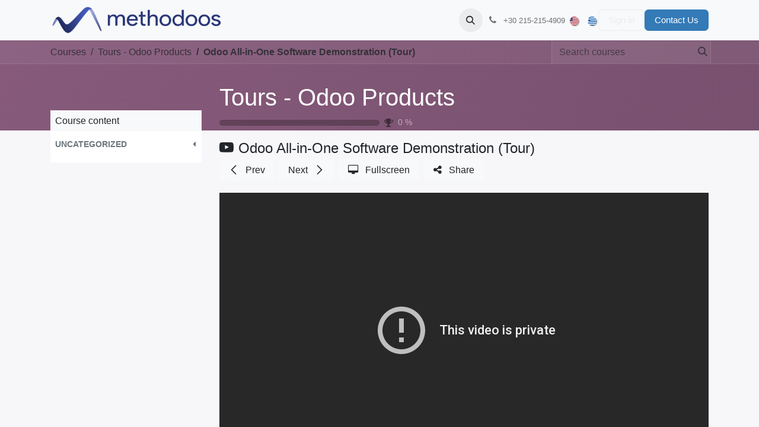

--- FILE ---
content_type: text/html; charset=utf-8
request_url: https://methodoos.com/slides/slide/odoo-all-in-one-software-demonstration-tour-3
body_size: 10754
content:
<!DOCTYPE html>
        
<html lang="en-US" data-website-id="1" data-main-object="slide.slide(3,)">
    <head>
        <meta charset="utf-8"/>
        <meta http-equiv="X-UA-Compatible" content="IE=edge"/>
        <meta name="viewport" content="width=device-width, initial-scale=1"/>
        <meta name="generator" content="Odoo"/>
        <meta name="description" content="Discover the all-in-one business management software solution that fits any business size and use case.
Learn more at https://odoo.com [1]


[1] https://odoo.com"/>
            
        <meta property="og:type" content="website"/>
        <meta property="og:title" content="Odoo All-in-One Software Demonstration (Tour)"/>
        <meta property="og:site_name" content="Methodoos"/>
        <meta property="og:url" content="https://methodoos.com/slides/slide/odoo-all-in-one-software-demonstration-tour-3"/>
        <meta property="og:image" content="https://methodoos.com/web/image/slide.slide/3/image_1024?unique=56dcb37"/>
        <meta property="og:description" content="Discover the all-in-one business management software solution that fits any business size and use case.
Learn more at https://odoo.com [1]


[1] https://odoo.com"/>
            
        <meta name="twitter:card" content="summary_large_image"/>
        <meta name="twitter:title" content="Odoo All-in-One Software Demonstration (Tour)"/>
        <meta name="twitter:image" content="https://methodoos.com/web/image/slide.slide/3/image_1024?unique=56dcb37"/>
        <meta name="twitter:description" content="Discover the all-in-one business management software solution that fits any business size and use case.
Learn more at https://odoo.com [1]


[1] https://odoo.com"/>
        
        <link rel="alternate" hreflang="en" href="https://methodoos.com/slides/slide/odoo-all-in-one-software-demonstration-tour-3"/>
        <link rel="alternate" hreflang="el" href="https://methodoos.com/el_GR/slides/slide/odoo-all-in-one-software-demonstration-tour-3"/>
        <link rel="alternate" hreflang="x-default" href="https://methodoos.com/slides/slide/odoo-all-in-one-software-demonstration-tour-3"/>
        <link rel="canonical" href="https://methodoos.com/slides/slide/odoo-all-in-one-software-demonstration-tour-3"/>
        
        <link rel="preconnect" href="https://fonts.gstatic.com/" crossorigin=""/>
        <title>Odoo All-in-One Software Demonstration (Tour) | Methodoos</title>
        <link type="image/x-icon" rel="shortcut icon" href="/web/image/website/1/favicon?unique=7ab4a20"/>
        <link rel="preload" href="/web/static/src/libs/fontawesome/fonts/fontawesome-webfont.woff2?v=4.7.0" as="font" crossorigin=""/>
        <link type="text/css" rel="stylesheet" href="/web/assets/1/f4bec31/web.assets_frontend.min.css"/>
        <script id="web.layout.odooscript" type="text/javascript">
            var odoo = {
                csrf_token: "1bf64722196a9ce8734e49e1a910bb8f2a881578o1801561238",
                debug: "",
            };
        </script>
        <script type="text/javascript">
            odoo.__session_info__ = {"is_admin": false, "is_system": false, "is_public": true, "is_website_user": true, "user_id": false, "is_frontend": true, "profile_session": null, "profile_collectors": null, "profile_params": null, "show_effect": true, "currencies": {"1": {"symbol": "\u20ac", "position": "after", "digits": [69, 2]}, "2": {"symbol": "$", "position": "before", "digits": [69, 2]}}, "bundle_params": {"lang": "en_US", "website_id": 1}, "websocket_worker_version": "17.0-3", "translationURL": "/website/translations", "cache_hashes": {"translations": "44c7f81def43ed01726e525bfc0fd23c2f050a0e"}, "geoip_country_code": null, "geoip_phone_code": null, "lang_url_code": "en"};
            if (!/(^|;\s)tz=/.test(document.cookie)) {
                const userTZ = Intl.DateTimeFormat().resolvedOptions().timeZone;
                document.cookie = `tz=${userTZ}; path=/`;
            }
        </script>
        <script type="text/javascript" defer="defer" src="/web/assets/1/c79a7dc/web.assets_frontend_minimal.min.js" onerror="__odooAssetError=1"></script>
        <script type="text/javascript" defer="defer" data-src="/web/assets/1/b86e6b4/web.assets_frontend_lazy.min.js" onerror="__odooAssetError=1"></script>
        
                    <script>
                        
            
                if (!window.odoo) {
                    window.odoo = {};
                }
                odoo.__session_info__ = Object.assign(odoo.__session_info__ || {}, {
                    livechatData: {
                        isAvailable: false,
                        serverUrl: "https://methodoos.com",
                        options: {},
                    },
                });
            
                    </script>
        
    </head>
    <body class="o_wslides_body">



        <div id="wrapwrap" class="   ">
                <header id="top" data-anchor="true" data-name="Header" data-extra-items-toggle-aria-label="Extra items button" class="   o_header_fixed" style=" ">
                    
    <nav data-name="Navbar" aria-label="Main" class="navbar navbar-expand-lg navbar-light o_colored_level o_cc d-none d-lg-block shadow-sm ">
        

            <div id="o_main_nav" class="o_main_nav container">
                
    <a data-name="Navbar Logo" href="/" class="navbar-brand logo me-4">
            
            <span role="img" aria-label="Logo of Methodoos" title="Methodoos"><img src="/web/image/website/1/logo/Methodoos?unique=7ab4a20" class="img img-fluid" width="95" height="40" alt="Methodoos" loading="lazy"/></span>
        </a>
    
                
    <ul id="top_menu" role="menu" class="nav navbar-nav top_menu o_menu_loading mx-auto">
        
    
    <li role="presentation" class="nav-item dropdown position-static">
        <a data-bs-toggle="dropdown" href="#" role="menuitem" class="nav-link dropdown-toggle o_mega_menu_toggle  " data-bs-display="static">
            <span>Products</span>
        </a>
        <div data-name="Mega Menu" class="dropdown-menu o_mega_menu o_no_parent_editor">
    


<section class="s_mega_menu_multi_menus py-4 o_colored_level o_cc o_cc1" style="background-image: none;">
        <div class="container">
            <div class="row">
                    <div class="col-12 col-sm py-2 text-center o_colored_level">
                        <h4>Sales</h4>
                        <nav class="nav flex-column">
                                <a href="/sales-crm" class="nav-link" data-name="Menu Item" data-bs-original-title="" title="">Sales Mgt &amp; CRM</a>
                                <a href="/invoicing-retail" class="nav-link" data-name="Menu Item" data-bs-original-title="" title="">Invoicing &amp; Retail</a>
                                <a href="/marketing" class="nav-link" data-name="Menu Item" data-bs-original-title="" title="">Marketing Tools</a>
                        </nav>
                    </div>
                    <div class="col-12 col-sm py-2 text-center o_colored_level">
                        <h4>Back Office</h4>
                        <nav class="nav flex-column">
                                <a href="/back-office" class="nav-link" data-name="Menu Item" data-bs-original-title="" title="">Finance &amp; Supply Chain</a>
                                <a href="/human-resources" class="nav-link" data-name="Menu Item" data-bs-original-title="" title="">Human Resources</a>
                                <a href="/management-tools" class="nav-link" data-name="Menu Item" data-bs-original-title="" title="">Management Tools</a>
                        </nav>
                    </div>
                    <div class="col-12 col-sm py-2 text-center o_colored_level">
                        <h4>Hospitality</h4>
                        <nav class="nav flex-column">
                                <a href="/hotel-pms" class="nav-link" data-name="Menu Item" data-bs-original-title="" title="">Hotel PMS</a>
                                <a href="/restaurant" class="nav-link" data-name="Menu Item" data-bs-original-title="" title="">Restaurant</a>
                                <a href="/booking-engine" class="nav-link" data-name="Menu Item" data-bs-original-title="" title="">Booking Engine</a>
                        </nav>
                    </div>
                    <div class="col-12 col-sm py-2 text-center o_colored_level">
                        <h4>Website Design</h4>
                        <nav class="nav flex-column">
                                <a href="/web" class="nav-link " data-name="Menu Item" data-bs-original-title="" title="">Website Builder</a>
                                <a href="/e-shop" class="nav-link" data-name="Menu Item" data-bs-original-title="" title="">E-Commerce</a>
                                <a href="/e-learning" class="nav-link" data-name="Menu Item" data-bs-original-title="" title="">E-Learning</a>
                        </nav>
                    </div>
            </div>
        </div>
    </section></div>
        
    </li>
    <li role="presentation" class="nav-item dropdown ">
        <a data-bs-toggle="dropdown" href="#" role="menuitem" class="nav-link dropdown-toggle   ">
            <span>Services</span>
        </a>
        <ul role="menu" class="dropdown-menu ">
    <li role="presentation" class="">
        <a role="menuitem" href="/implementation" class="dropdown-item ">
            <span>Implementation</span>
        </a>
    </li>
    <li role="presentation" class="">
        <a role="menuitem" href="/support" class="dropdown-item ">
            <span>Customer Support</span>
        </a>
    </li>
    <li role="presentation" class="">
        <a role="menuitem" href="/custom-development" class="dropdown-item ">
            <span>Custom Development</span>
        </a>
    </li>
    <li role="presentation" class="">
        <a role="menuitem" href="/hosting" class="dropdown-item ">
            <span>Hosting</span>
        </a>
    </li>
    <li role="presentation" class="">
        <a role="menuitem" href="/digital-marketing" class="dropdown-item ">
            <span>Digital Marketing</span>
        </a>
    </li>
        </ul>
        
    </li>
    <li role="presentation" class="nav-item">
        <a role="menuitem" href="/quotation-request" class="nav-link ">
            <span>Quotation Request</span>
        </a>
    </li>
    <li role="presentation" class="nav-item">
        <a role="menuitem" href="/blog" class="nav-link ">
            <span>Blog</span>
        </a>
    </li>
                
    </ul>
                
                <ul class="navbar-nav align-items-center gap-2 flex-shrink-0 justify-content-end ps-3">
                    
                    
        <li class="">
                <div class="modal fade css_editable_mode_hidden" id="o_search_modal" aria-hidden="true" tabindex="-1">
                    <div class="modal-dialog modal-lg pt-5">
                        <div class="modal-content mt-5">
    <form method="get" class="o_searchbar_form o_wait_lazy_js s_searchbar_input " action="/website/search" data-snippet="s_searchbar_input">
            <div role="search" class="input-group input-group-lg">
        <input type="search" name="search" class="search-query form-control oe_search_box border-0 bg-light border border-end-0 p-3" placeholder="Search..." data-search-type="all" data-limit="5" data-display-image="true" data-display-description="true" data-display-extra-link="true" data-display-detail="true" data-order-by="name asc"/>
        <button type="submit" aria-label="Search" title="Search" class="btn oe_search_button border border-start-0 px-4 bg-o-color-4">
            <i class="oi oi-search"></i>
        </button>
    </div>

            <input name="order" type="hidden" class="o_search_order_by oe_unremovable" value="name asc"/>
            
    
        </form>
                        </div>
                    </div>
                </div>
                <a data-bs-target="#o_search_modal" data-bs-toggle="modal" role="button" title="Search" href="#" class="btn rounded-circle p-1 lh-1 o_navlink_background text-reset o_not_editable">
                    <i class="oi oi-search fa-stack lh-lg"></i>
                </a>
        </li>
                    
        <li class="">
                <div data-name="Text" class="s_text_block ">
                    <a href="tel:+30215-215-4909" class="nav-link o_nav-link_secondary p-2" data-bs-original-title="" title="" aria-describedby="popover972275">
                        <i class="fa fa-1x fa-fw fa-phone me-1"></i>
                        <span class="o_force_ltr"><small>+30 215-215-4909</small></span>
                    </a>
                </div>
        </li>
                    
                    
        <li data-name="Language Selector" class="o_header_language_selector ">
        
            <div class="js_language_selector  d-print-none">
                <div role="menu" class="dropdown-menu-end list-inline">
                        <a class="js_change_lang active list-inline-item" role="menuitem" href="/slides/slide/odoo-all-in-one-software-demonstration-tour-3" data-url_code="en" title="English (US)">
    <img class="o_lang_flag " src="/base/static/img/country_flags/us.png?height=25" alt="English (US)" loading="lazy"/>
                        </a>
                        <a class="js_change_lang  list-inline-item" role="menuitem" href="/el_GR/slides/slide/odoo-all-in-one-software-demonstration-tour-3" data-url_code="el_GR" title=" Ελληνικά">
    <img class="o_lang_flag " src="/base/static/img/country_flags/gr.png?height=25" alt=" Ελληνικά" loading="lazy"/>
                        </a>
                </div>
            </div>
        
    </li>
                    
            <li class=" o_no_autohide_item">
                <a href="/web/login" class="btn btn-outline-secondary">Sign in</a>
            </li>
                    
        
        
                    
        <li class="">
            <div class="oe_structure oe_structure_solo ">
                <section class="oe_unremovable oe_unmovable s_text_block" data-snippet="s_text_block" data-name="Text">
                    <div class="container">
                        <a href="/contactus" class="oe_unremovable btn btn-primary btn_cta">Contact Us</a>
                    </div>
                </section>
            </div>
        </li>
                </ul>
            </div>
        
    </nav>
    <nav data-name="Navbar" aria-label="Mobile" class="navbar  navbar-light o_colored_level o_cc o_header_mobile d-block d-lg-none shadow-sm px-0 ">
        

        <div class="o_main_nav container flex-wrap justify-content-between">
            
    <a data-name="Navbar Logo" href="/" class="navbar-brand logo ">
            
            <span role="img" aria-label="Logo of Methodoos" title="Methodoos"><img src="/web/image/website/1/logo/Methodoos?unique=7ab4a20" class="img img-fluid" width="95" height="40" alt="Methodoos" loading="lazy"/></span>
        </a>
    
            <ul class="o_header_mobile_buttons_wrap navbar-nav flex-row align-items-center gap-2 mb-0">
                <li class="o_not_editable">
                    <button class="nav-link btn me-auto p-2 o_not_editable" type="button" data-bs-toggle="offcanvas" data-bs-target="#top_menu_collapse_mobile" aria-controls="top_menu_collapse_mobile" aria-expanded="false" aria-label="Toggle navigation">
                        <span class="navbar-toggler-icon"></span>
                    </button>
                </li>
            </ul>
            <div id="top_menu_collapse_mobile" class="offcanvas offcanvas-end o_navbar_mobile">
                <div class="offcanvas-header justify-content-end o_not_editable">
                    <button type="button" class="nav-link btn-close" data-bs-dismiss="offcanvas" aria-label="Close"></button>
                </div>
                <div class="offcanvas-body d-flex flex-column justify-content-between h-100 w-100">
                    <ul class="navbar-nav">
                        
                        
        <li class="">
    <form method="get" class="o_searchbar_form o_wait_lazy_js s_searchbar_input " action="/website/search" data-snippet="s_searchbar_input">
            <div role="search" class="input-group mb-3">
        <input type="search" name="search" class="search-query form-control oe_search_box border-0 bg-light rounded-start-pill text-bg-light ps-3" placeholder="Search..." data-search-type="all" data-limit="0" data-display-image="true" data-display-description="true" data-display-extra-link="true" data-display-detail="true" data-order-by="name asc"/>
        <button type="submit" aria-label="Search" title="Search" class="btn oe_search_button rounded-end-pill bg-o-color-3 pe-3">
            <i class="oi oi-search"></i>
        </button>
    </div>

            <input name="order" type="hidden" class="o_search_order_by oe_unremovable" value="name asc"/>
            
    
        </form>
        </li>
                        
    <ul role="menu" class="nav navbar-nav top_menu  ">
        

                            
    <li role="presentation" class="nav-item dropdown position-static">
        <a data-bs-toggle="dropdown" href="#" role="menuitem" class="nav-link dropdown-toggle o_mega_menu_toggle  d-flex justify-content-between align-items-center" data-bs-display="static">
            <span>Products</span>
        </a>
        
    </li>
    <li role="presentation" class="nav-item dropdown ">
        <a data-bs-toggle="dropdown" href="#" role="menuitem" class="nav-link dropdown-toggle   d-flex justify-content-between align-items-center">
            <span>Services</span>
        </a>
        <ul role="menu" class="dropdown-menu position-relative rounded-0 o_dropdown_without_offset">
    <li role="presentation" class="">
        <a role="menuitem" href="/implementation" class="dropdown-item ">
            <span>Implementation</span>
        </a>
    </li>
    <li role="presentation" class="">
        <a role="menuitem" href="/support" class="dropdown-item ">
            <span>Customer Support</span>
        </a>
    </li>
    <li role="presentation" class="">
        <a role="menuitem" href="/custom-development" class="dropdown-item ">
            <span>Custom Development</span>
        </a>
    </li>
    <li role="presentation" class="">
        <a role="menuitem" href="/hosting" class="dropdown-item ">
            <span>Hosting</span>
        </a>
    </li>
    <li role="presentation" class="">
        <a role="menuitem" href="/digital-marketing" class="dropdown-item ">
            <span>Digital Marketing</span>
        </a>
    </li>
        </ul>
        
    </li>
    <li role="presentation" class="nav-item">
        <a role="menuitem" href="/quotation-request" class="nav-link ">
            <span>Quotation Request</span>
        </a>
    </li>
    <li role="presentation" class="nav-item">
        <a role="menuitem" href="/blog" class="nav-link ">
            <span>Blog</span>
        </a>
    </li>
                        
    </ul>
                        
        <li class="">
                <div data-name="Text" class="s_text_block mt-2 border-top pt-2 o_border_contrast">
                    <a href="tel:+30215-215-4909" class="nav-link o_nav-link_secondary p-2" data-bs-original-title="" title="" aria-describedby="popover972275">
                        <i class="fa fa-1x fa-fw fa-phone me-1"></i>
                        <span class="o_force_ltr"><small>+30 215-215-4909</small></span>
                    </a>
                </div>
        </li>
                        
                    </ul>
                    <ul class="navbar-nav gap-2 mt-3 w-100">
                        
            <li class=" o_no_autohide_item">
                <a href="/web/login" class="btn btn-outline-secondary w-100">Sign in</a>
            </li>
                        
        
        
                        
        <li data-name="Language Selector" class="o_header_language_selector ">
        
            <div class="js_language_selector dropup d-print-none">
                <div role="menu" class="w-100 list-inline">
                        <a class="js_change_lang active list-inline-item" role="menuitem" href="/slides/slide/odoo-all-in-one-software-demonstration-tour-3" data-url_code="en" title="English (US)">
    <img class="o_lang_flag me-2" src="/base/static/img/country_flags/us.png?height=25" alt="English (US)" loading="lazy"/>
                        </a>
                        <a class="js_change_lang  list-inline-item" role="menuitem" href="/el_GR/slides/slide/odoo-all-in-one-software-demonstration-tour-3" data-url_code="el_GR" title=" Ελληνικά">
    <img class="o_lang_flag me-2" src="/base/static/img/country_flags/gr.png?height=25" alt=" Ελληνικά" loading="lazy"/>
                        </a>
                </div>
            </div>
        
    </li>
                        
        <li class="">
            <div class="oe_structure oe_structure_solo ">
                <section class="oe_unremovable oe_unmovable s_text_block" data-snippet="s_text_block" data-name="Text">
                    <div class="container">
                        <a href="/contactus" class="oe_unremovable btn btn-primary btn_cta w-100">Contact Us</a>
                    </div>
                </section>
            </div>
        </li>
                    </ul>
                </div>
            </div>
        </div>
    
    </nav>
    
        </header>
                <main>
                    
        <div id="wrap" class="wrap o_wslides_wrap">
  <div data-name="Cover" style="background-color: rgba(0, 0, 0, 0); background-image: linear-gradient(120deg, #875A7B, #78516F);" data-use_size="True" data-use_filters="True" data-use_text_align="True" class="o_record_cover_container d-flex flex-column h-100 o_colored_level o_cc o_cc3 cover_auto  ">
    <div style="background-image: none;" class="o_record_cover_component o_record_cover_image "></div>
    <div style="opacity: 0;" class="o_record_cover_component o_record_cover_filter oe_black"></div>
    

                <div class="o_wslides_lesson_header position-relative pb-0 pt-2 pt-md-5">
    <div class="o_wslides_course_nav">
        <div class="container">
            <div class="row align-items-center justify-content-between">
                
                <nav aria-label="breadcrumb" class="col-md-8 d-none d-md-flex">
                    <ol class="breadcrumb flex-nowrap bg-transparent mb-0 ps-0 py-0 overflow-hidden">
                        <li class="breadcrumb-item flex-shrink-0">
                            <a href="/slides" title="Courses">Courses</a>
                        </li>
                        <li class="breadcrumb-item text-truncate ">
                            <a class="text-truncate d-block" href="/slides/tours-odoo-products-1"><span title="Tours - Odoo Products">Tours - Odoo Products</span></a>
                        </li>
                        <li class="breadcrumb-item text-truncate fw-bold">
                            <a href="/slides/slide/odoo-all-in-one-software-demonstration-tour-3"><span title="Odoo All-in-One Software Demonstration (Tour)">Odoo All-in-One Software Demonstration (Tour)</span></a>
                        </li>
                    </ol>
                </nav>

                <div class="col-md-4 d-none d-md-flex flex-row align-items-center justify-content-end">
                    
    <form method="get" class="o_searchbar_form o_wait_lazy_js s_searchbar_input " action="/slides/all" data-snippet="s_searchbar_input">
            <div role="search" class="input-group o_wslides_course_nav_search ms-1 position-relative">
        <input type="search" name="search" class="search-query form-control oe_search_box border-0 bg-light border-0 rounded-0 bg-transparent" placeholder="Search courses" data-search-type="slides" data-limit="5" data-display-image="true" data-display-description="true" data-display-extra-link="true" data-display-detail="false" data-order-by="name asc"/>
        <button type="submit" aria-label="Search" title="Search" class="btn oe_search_button btn-link rounded-0 pe-1">
            <i class="oi oi-search"></i>
        </button>
    </div>

            <input name="order" type="hidden" class="o_search_order_by oe_unremovable" value="name asc"/>
            
                    
        </form>
                </div>

                
                <div class="col d-md-none py-1">
                    <div class="btn-group w-100 position-relative" role="group" aria-label="Mobile sub-nav">
                        <div class="btn-group w-100">
                            <a class="btn bg-black-25 text-white dropdown-toggle" href="#" role="button" data-bs-toggle="dropdown" aria-haspopup="true" aria-expanded="false">Nav</a>

                            <div class="dropdown-menu">
                                <a class="dropdown-item" href="/slides">Home</a>
                                <a class="dropdown-item active" href="/slides/tours-odoo-products-1">
                                    └<span class="ms-1">Tours - Odoo Products</span>
                                </a>
                                 <a class="dropdown-item active" href="/slides/slide/odoo-all-in-one-software-demonstration-tour-3">
                                    └<span class="ms-1">Odoo All-in-One Software Demonstration (Tour)</span>
                                </a>
                            </div>
                        </div>

                        <div class="btn-group ms-1 position-static">
                            <a class="btn bg-black-25 text-white dropdown-toggle" href="#" role="button" data-bs-toggle="dropdown" aria-haspopup="true" aria-expanded="false" aria-label="Search"><i class="fa fa-search"></i></a>
                            <div class="dropdown-menu dropdown-menu-end w-100" style="right: 10px;">
    <form method="get" class="o_searchbar_form o_wait_lazy_js s_searchbar_input " action="/slides/tours-odoo-products-1" data-snippet="s_searchbar_input">
            <div role="search" class="input-group px-3">
        <input type="search" name="search" class="search-query form-control oe_search_box border-0 bg-light None" placeholder="Search courses" data-search-type="slides" data-limit="5" data-display-image="true" data-display-description="true" data-display-extra-link="true" data-display-detail="false" data-order-by="name asc"/>
        <button type="submit" aria-label="Search" title="Search" class="btn oe_search_button btn-light">
            <i class="oi oi-search"></i>
        </button>
    </div>

            <input name="order" type="hidden" class="o_search_order_by oe_unremovable" value="name asc"/>
            
                                
        </form>
                            </div>
                        </div>
                    </div>
                </div>
            </div>
        </div>
    </div>
                    <div class="container o_wslides_lesson_header_container mt-5 mt-md-3 mt-xl-4">
                        <div class="row align-items-md-stretch">
                            <div class="col-12 col-sm-9 d-flex flex-column col-lg-6 offset-lg-3">
                                <h2 class="fw-medium w-100 text-truncate overflow-hidden">
                                    <a class="text-white text-decoration-none" href="/slides/tours-odoo-products-1">Tours - Odoo Products</a>
                                </h2>
                                <div class="o_wslides_channel_completion_progressbar d-flex align-items-center pb-3">
                                    <div class="progress w-50 bg-black-25" style="height: 10px;">
                                        <div class="progress-bar rounded-start bg-info" role="progressbar" aria-label="Progress bar" aria-valuemin="0" aria-valuemax="100" style="width: 0%;">
                                        </div>
                                    </div>
                                    <i class="fa fa-trophy m-0 ms-2 p-0 text-black-50"></i>
                                    <small class="ms-2 text-white-50"><span class="o_wslides_progress_percentage">0</span> %</small>
                                </div>
                            </div>
                            <div class="o_wslides_channel_completion_completed col-12 col-sm-3 d-none">
                                <h2>
                                    <small><span class="badge rounded-pill text-bg-success fw-normal"><i class="fa fa-check"></i> Completed</span></small>
                                </h2>
                            </div>
                        </div>
                    </div>
                </div>
            
  </div>
            <div class="container o_wslides_lesson_main">
                <div class="row">
                    <div class="o_wslides_lesson_aside col-lg-3 ">
    <div class="o_wslides_lesson_aside_list position-relative bg-white border-bottom mt-4">
        <div class="bg-100 text-1000 h6 my-0 text-decoration-none border-bottom d-flex align-items-center justify-content-between">
            <span class="p-2">Course content</span>
            <a href="#collapse_slide_aside" data-bs-toggle="collapse" class="d-lg-none p-2 text-decoration-none o_wslides_lesson_aside_collapse">
                <i class="oi oi-chevron-down d-lg-none"></i>
            </a>
        </div>
        <ul id="collapse_slide_aside" class="list-unstyled my-0 pb-3 collapse d-lg-block">
    <li class="o_wslides_fs_sidebar_section mt-2">
        <a data-bs-toggle="collapse" role="button" class="o_wslides_lesson_aside_list_link ps-2 text-600 text-uppercase text-decoration-none p-1 small d-flex" href="#collapse-0" id="category-collapse-0" aria-expanded="false" aria-controls="collapse-0">
                <b>Uncategorized</b>
            <div class="flex-grow-1"></div>
            <i class="fa fa-fw fa-caret-left" role="img"></i>
            <i class="fa fa-fw fa-caret-down" role="img"></i>
        </a>
        <ul class="collapse  p-0 m-0 list-unstyled" id="collapse-0">
                <li class="p-0 pb-1">
                    <div class="o_wslides_lesson_aside_list_link d-flex p-1 " data-id="3">
                        <a href="/slides/slide/odoo-the-only-software-you-ll-ever-need-to-manage-your-business-2" class="d-flex text-decoration-none mw-100 overflow-hidden ">
                            <div class="o_wslides_lesson_link_name text-truncate" title="Odoo - The only software you&#39;ll ever need to manage your business">
                                <span>Odoo - The only software you&#39;ll ever need to manage your business</span>
                            </div>
                        </a>
                    </div>
                </li>
                <li class="p-0 pb-1">
                    <div class="o_wslides_lesson_aside_list_link d-flex p-1 bg-100 active" data-id="3">
                        <a href="/slides/slide/odoo-all-in-one-software-demonstration-tour-3" class="d-flex text-decoration-none mw-100 overflow-hidden ">
                            <div class="o_wslides_lesson_link_name text-truncate" title="Odoo All-in-One Software Demonstration (Tour)">
                                <span>Odoo All-in-One Software Demonstration (Tour)</span>
                            </div>
                        </a>
                    </div>
                </li>
                <li class="p-0 pb-1">
                    <div class="o_wslides_lesson_aside_list_link d-flex p-1 " data-id="3">
                        <a href="/slides/slide/odoo-sales-tour-4" class="d-flex text-decoration-none mw-100 overflow-hidden ">
                            <div class="o_wslides_lesson_link_name text-truncate" title="Odoo Sales (Tour)">
                                <span>Odoo Sales (Tour)</span>
                            </div>
                        </a>
                    </div>
                </li>
                <li class="p-0 pb-1">
                    <div class="o_wslides_lesson_aside_list_link d-flex p-1 " data-id="3">
                        <a href="/slides/slide/odoo-crm-amazing-open-source-cloud-crm-1" class="d-flex text-decoration-none mw-100 overflow-hidden ">
                            <div class="o_wslides_lesson_link_name text-truncate" title="Odoo CRM - Amazing Open Source &amp; Cloud CRM">
                                <span>Odoo CRM - Amazing Open Source &amp; Cloud CRM</span>
                            </div>
                        </a>
                    </div>
                </li>
                <li class="p-0 pb-1">
                    <div class="o_wslides_lesson_aside_list_link d-flex p-1 " data-id="3">
                        <a href="/slides/slide/odoo-sign-tour-21" class="d-flex text-decoration-none mw-100 overflow-hidden ">
                            <div class="o_wslides_lesson_link_name text-truncate" title="Odoo Sign (Tour)">
                                <span>Odoo Sign (Tour)</span>
                            </div>
                        </a>
                    </div>
                </li>
                <li class="p-0 pb-1">
                    <div class="o_wslides_lesson_aside_list_link d-flex p-1 " data-id="3">
                        <a href="/slides/slide/odoo-rental-5" class="d-flex text-decoration-none mw-100 overflow-hidden ">
                            <div class="o_wslides_lesson_link_name text-truncate" title="Odoo Rental">
                                <span>Odoo Rental</span>
                            </div>
                        </a>
                    </div>
                </li>
                <li class="p-0 pb-1">
                    <div class="o_wslides_lesson_aside_list_link d-flex p-1 " data-id="3">
                        <a href="/slides/slide/odoo-marketing-tour-6" class="d-flex text-decoration-none mw-100 overflow-hidden ">
                            <div class="o_wslides_lesson_link_name text-truncate" title="Odoo Marketing (Tour)">
                                <span>Odoo Marketing (Tour)</span>
                            </div>
                        </a>
                    </div>
                </li>
                <li class="p-0 pb-1">
                    <div class="o_wslides_lesson_aside_list_link d-flex p-1 " data-id="3">
                        <a href="/slides/slide/odoo-marketing-automation-tour-7" class="d-flex text-decoration-none mw-100 overflow-hidden ">
                            <div class="o_wslides_lesson_link_name text-truncate" title="Odoo Marketing Automation (Tour)">
                                <span>Odoo Marketing Automation (Tour)</span>
                            </div>
                        </a>
                    </div>
                </li>
                <li class="p-0 pb-1">
                    <div class="o_wslides_lesson_aside_list_link d-flex p-1 " data-id="3">
                        <a href="/slides/slide/odoo-social-marketing-manage-social-media-web-push-notifications-and-live-chat-8" class="d-flex text-decoration-none mw-100 overflow-hidden ">
                            <div class="o_wslides_lesson_link_name text-truncate" title="Odoo Social Marketing - Manage Social Media, Web Push Notifications and Live Chat.">
                                <span>Odoo Social Marketing - Manage Social Media, Web Push Notifications and Live Chat.</span>
                            </div>
                        </a>
                    </div>
                </li>
                <li class="p-0 pb-1">
                    <div class="o_wslides_lesson_aside_list_link d-flex p-1 " data-id="3">
                        <a href="/slides/slide/odoo-email-marketing-tour-25" class="d-flex text-decoration-none mw-100 overflow-hidden ">
                            <div class="o_wslides_lesson_link_name text-truncate" title="Odoo Email Marketing (Tour)">
                                <span>Odoo Email Marketing (Tour)</span>
                            </div>
                        </a>
                    </div>
                </li>
                <li class="p-0 pb-1">
                    <div class="o_wslides_lesson_aside_list_link d-flex p-1 " data-id="3">
                        <a href="/slides/slide/odoo-events-create-events-that-resonate-with-your-audience-9" class="d-flex text-decoration-none mw-100 overflow-hidden ">
                            <div class="o_wslides_lesson_link_name text-truncate" title="Odoo Events - Create events that resonate with your audience">
                                <span>Odoo Events - Create events that resonate with your audience</span>
                            </div>
                        </a>
                    </div>
                </li>
                <li class="p-0 pb-1">
                    <div class="o_wslides_lesson_aside_list_link d-flex p-1 " data-id="3">
                        <a href="/slides/slide/odoo-point-of-sale-shops-and-restaurants-23" class="d-flex text-decoration-none mw-100 overflow-hidden ">
                            <div class="o_wslides_lesson_link_name text-truncate" title="Odoo Point Of Sale: Shops and Restaurants">
                                <span>Odoo Point Of Sale: Shops and Restaurants</span>
                            </div>
                        </a>
                    </div>
                </li>
                <li class="p-0 pb-1">
                    <div class="o_wslides_lesson_aside_list_link d-flex p-1 " data-id="3">
                        <a href="/slides/slide/odoo-inventory-tour-10" class="d-flex text-decoration-none mw-100 overflow-hidden ">
                            <div class="o_wslides_lesson_link_name text-truncate" title="Odoo Inventory (Tour)">
                                <span>Odoo Inventory (Tour)</span>
                            </div>
                        </a>
                    </div>
                </li>
                <li class="p-0 pb-1">
                    <div class="o_wslides_lesson_aside_list_link d-flex p-1 " data-id="3">
                        <a href="/slides/slide/odoo-manufacturing-tour-11" class="d-flex text-decoration-none mw-100 overflow-hidden ">
                            <div class="o_wslides_lesson_link_name text-truncate" title="Odoo Manufacturing (Tour)">
                                <span>Odoo Manufacturing (Tour)</span>
                            </div>
                        </a>
                    </div>
                </li>
                <li class="p-0 pb-1">
                    <div class="o_wslides_lesson_aside_list_link d-flex p-1 " data-id="3">
                        <a href="/slides/slide/odoo-accounting-tour-27" class="d-flex text-decoration-none mw-100 overflow-hidden ">
                            <div class="o_wslides_lesson_link_name text-truncate" title="Odoo Accounting Tour">
                                <span>Odoo Accounting Tour</span>
                            </div>
                        </a>
                    </div>
                </li>
                <li class="p-0 pb-1">
                    <div class="o_wslides_lesson_aside_list_link d-flex p-1 " data-id="3">
                        <a href="/slides/slide/odoo-hr-recruiting-12" class="d-flex text-decoration-none mw-100 overflow-hidden ">
                            <div class="o_wslides_lesson_link_name text-truncate" title="Odoo HR &amp; Recruiting">
                                <span>Odoo HR &amp; Recruiting</span>
                            </div>
                        </a>
                    </div>
                </li>
                <li class="p-0 pb-1">
                    <div class="o_wslides_lesson_aside_list_link d-flex p-1 " data-id="3">
                        <a href="/slides/slide/odoo-expenses-tour-13" class="d-flex text-decoration-none mw-100 overflow-hidden ">
                            <div class="o_wslides_lesson_link_name text-truncate" title="Odoo Expenses (Tour)">
                                <span>Odoo Expenses (Tour)</span>
                            </div>
                        </a>
                    </div>
                </li>
                <li class="p-0 pb-1">
                    <div class="o_wslides_lesson_aside_list_link d-flex p-1 " data-id="3">
                        <a href="/slides/slide/odoo-projects-tour-17" class="d-flex text-decoration-none mw-100 overflow-hidden ">
                            <div class="o_wslides_lesson_link_name text-truncate" title="Odoo Projects (Tour)">
                                <span>Odoo Projects (Tour)</span>
                            </div>
                        </a>
                    </div>
                </li>
                <li class="p-0 pb-1">
                    <div class="o_wslides_lesson_aside_list_link d-flex p-1 " data-id="3">
                        <a href="/slides/slide/odoo-awesome-timesheet-tour-26" class="d-flex text-decoration-none mw-100 overflow-hidden ">
                            <div class="o_wslides_lesson_link_name text-truncate" title="Odoo Awesome Timesheet (Tour)">
                                <span>Odoo Awesome Timesheet (Tour)</span>
                            </div>
                        </a>
                    </div>
                </li>
                <li class="p-0 pb-1">
                    <div class="o_wslides_lesson_aside_list_link d-flex p-1 " data-id="3">
                        <a href="/slides/slide/odoo-helpdesk-16" class="d-flex text-decoration-none mw-100 overflow-hidden ">
                            <div class="o_wslides_lesson_link_name text-truncate" title="Odoo Helpdesk">
                                <span>Odoo Helpdesk</span>
                            </div>
                        </a>
                    </div>
                </li>
                <li class="p-0 pb-1">
                    <div class="o_wslides_lesson_aside_list_link d-flex p-1 " data-id="3">
                        <a href="/slides/slide/odoo-field-service-the-multi-tool-of-the-odoo-apps-18" class="d-flex text-decoration-none mw-100 overflow-hidden ">
                            <div class="o_wslides_lesson_link_name text-truncate" title="Odoo Field Service - The multi-tool of the Odoo apps!">
                                <span>Odoo Field Service - The multi-tool of the Odoo apps!</span>
                            </div>
                        </a>
                    </div>
                </li>
                <li class="p-0 pb-1">
                    <div class="o_wslides_lesson_aside_list_link d-flex p-1 " data-id="3">
                        <a href="/slides/slide/studio-build-and-customize-odoo-apps-19" class="d-flex text-decoration-none mw-100 overflow-hidden ">
                            <div class="o_wslides_lesson_link_name text-truncate" title="Studio: Build and Customize Odoo Apps">
                                <span>Studio: Build and Customize Odoo Apps</span>
                            </div>
                        </a>
                    </div>
                </li>
                <li class="p-0 pb-1">
                    <div class="o_wslides_lesson_aside_list_link d-flex p-1 " data-id="3">
                        <a href="/slides/slide/odoo-documents-document-management-system-20" class="d-flex text-decoration-none mw-100 overflow-hidden ">
                            <div class="o_wslides_lesson_link_name text-truncate" title="Odoo Documents: Document Management System">
                                <span>Odoo Documents: Document Management System</span>
                            </div>
                        </a>
                    </div>
                </li>
                <li class="p-0 pb-1">
                    <div class="o_wslides_lesson_aside_list_link d-flex p-1 " data-id="3">
                        <a href="/slides/slide/odoo-website-ecommerce-tour-24" class="d-flex text-decoration-none mw-100 overflow-hidden ">
                            <div class="o_wslides_lesson_link_name text-truncate" title="Odoo Website &amp; eCommerce (Tour)">
                                <span>Odoo Website &amp; eCommerce (Tour)</span>
                            </div>
                        </a>
                    </div>
                </li>
                <li class="p-0 pb-1">
                    <div class="o_wslides_lesson_aside_list_link d-flex p-1 " data-id="3">
                        <a href="/slides/slide/odoo-ecommerce-ready-to-use-out-of-the-box-14" class="d-flex text-decoration-none mw-100 overflow-hidden ">
                            <div class="o_wslides_lesson_link_name text-truncate" title="Odoo eCommerce - Ready to use, out-of-the-box.">
                                <span>Odoo eCommerce - Ready to use, out-of-the-box.</span>
                            </div>
                        </a>
                    </div>
                </li>
                <li class="p-0 pb-1">
                    <div class="o_wslides_lesson_aside_list_link d-flex p-1 " data-id="3">
                        <a href="/slides/slide/odoo-elearning-open-source-lms-15" class="d-flex text-decoration-none mw-100 overflow-hidden ">
                            <div class="o_wslides_lesson_link_name text-truncate" title="Odoo eLearning: Open Source LMS">
                                <span>Odoo eLearning: Open Source LMS</span>
                            </div>
                        </a>
                    </div>
                </li>
                <li class="p-0 pb-1">
                    <div class="o_wslides_lesson_aside_list_link d-flex p-1 " data-id="3">
                        <a href="/slides/slide/odoo-spreadsheet-upskill-your-business-intelligence-practices-163" class="d-flex text-decoration-none mw-100 overflow-hidden ">
                            <div class="o_wslides_lesson_link_name text-truncate" title="Odoo Spreadsheet - Upskill your Business Intelligence practices!">
                                <span>Odoo Spreadsheet - Upskill your Business Intelligence practices!</span>
                            </div>
                        </a>
                    </div>
                </li>
                <li class="p-0 pb-1">
                    <div class="o_wslides_lesson_aside_list_link d-flex p-1 " data-id="3">
                        <a href="/slides/slide/meet-odoo-16-all-the-new-features-164" class="d-flex text-decoration-none mw-100 overflow-hidden ">
                            <div class="o_wslides_lesson_link_name text-truncate" title="Meet Odoo 16: All the new features">
                                <span>Meet Odoo 16: All the new features</span>
                            </div>
                        </a>
                    </div>
                </li>
        </ul>
    </li>
        </ul>
    </div>
                    </div>
                    <div class="o_wslides_lesson_content col-lg-9 ">
    <div class="d-flex flex-wrap align-items-start my-3 w-100">
        <div class="col-12 col-md order-2 order-md-1 d-flex">
            <div class="d-flex align-items-start overflow-hidden">
                <h1 class="h4 my-0 d-flex flex_row overflow-hidden">
                    <i class="fa fa-youtube-play me-2"></i>
                    <span class="text-truncate">Odoo All-in-One Software Demonstration (Tour)</span>
                </h1>
            </div>
        </div>
        <div class="col-12 col-md order-1 order-md-2 text-nowrap flex-grow-0 d-flex flex-wrap flex-md-nowrap justify-content-center justify-content-md-end align-items-center mb-3 mb-md-0">
            <div class="btn-group flex-grow-1 flex-sm-0 my-1" role="group" aria-label="Lesson Nav">
                <a role="button" aria-label="Previous" class="o_wslides_nav_button btn btn-light border my-auto  me-2" href="/slides/slide/odoo-the-only-software-you-ll-ever-need-to-manage-your-business-2">
                    <i class="oi oi-chevron-left me-2"></i> <span class="d-none d-sm-inline-block">Prev</span>
                </a>
                <a role="button" aria-label="Next" class="o_wslides_nav_button btn btn-light border my-auto " href="/slides/slide/odoo-sales-tour-4">
                    <span class="d-none d-sm-inline-block">Next</span> <i class="oi oi-chevron-right ms-2"></i>
                </a>
            </div>
            <a class="btn btn-light border ms-2 my-1" role="button" aria-label="Fullscreen" href="/slides/slide/odoo-all-in-one-software-demonstration-tour-3?fullscreen=1">
                <i class="fa fa-desktop me-xl-2 my-1"></i>
                <span class="d-none d-xl-inline-block">Fullscreen</span>
            </a>
             <a class="btn btn-light border ms-2 my-1" role="button" data-bs-toggle="modal" aria-label="Share" data-bs-target="#slideShareModal_3">
                <i class="fa fa-share-alt me-xl-2 my-1"></i>
                <span class="d-none d-xl-inline-block">Share</span>
            </a>
        </div>
    </div>
    <div class="oe_structure oe_empty" id="oe_structure_website_slides_lesson_top_1" data-editor-message="BUILDING BLOCKS DROPPED HERE WILL BE SHOWN ACROSS ALL LESSONS"></div>
    <div class="o_wslides_lesson_content_type">
        <div class="ratio ratio-16x9 embed-responsive-item mb8">
            <iframe src="//www.youtube-nocookie.com/embed/tUx39vAENy0?v=tUx39vAENy0&amp;theme=light" allowFullScreen="true" frameborder="0" aria-label="YouTube"></iframe>
        </div>
    </div>

    <div class="mb-5 position-relative">
        <ul class="nav nav-tabs o_wslides_lesson_nav" role="tablist">
            <li class="nav-item" role="presentation">
                <a href="#about" aria-controls="about" role="tab" data-bs-toggle="tab" class="nav-link active">
                    <i class="fa fa-home"></i> About
                </a>
            </li>
            <li class="nav-item" role="presentation">
                <a href="#discuss" aria-controls="discuss" role="tab" data-bs-toggle="tab" class="nav-link">
                    <i class="fa fa-comments"></i> Comments (<span>0</span>)
                </a>
            </li>
        </ul>
        <div class="tab-content mt-3">
            <div role="tabpanel" id="about" class="tab-pane fade in show active">
                <div><p>Discover the all-in-one business management software solution that fits any business size and use case.<br><br>Learn more at <a href="https://odoo.com" target="_blank" rel="noreferrer noopener">https://odoo.com</a></p></div>
            </div>
            <div role="tabpanel" id="discuss" class="tab-pane fade">
                <p>
                    Commenting is not enabled on this course.
                </p>
            </div>
        </div>
    </div>
    <div class="o_wslides_js_quiz_container" id="quiz_container" data-slide-id="3">
        <div class="row"><div class="o_wslides_js_lesson_quiz col" data-id="3">
            </div>
        </div>
    </div>
    <div class="mt-3 mb-3">
    </div>
    <div class="modal fade" tabindex="-1" role="dialog" aria-labelledby="slideShareModalLabel" aria-hidden="true" id="slideShareModal_3">
        <div class="modal-dialog" role="document">
            <div class="modal-content">
    <div class="modal-header">
        <h5 class="modal-title" id="slideShareModalLabel">
            Share This Content
        </h5>
        <button type="button" class="btn-close" data-bs-dismiss="modal" aria-label="Close"></button>
    </div>
    <div class="modal-body">
    <h5>Share Link</h5>
    <div class="input-group">
        <input type="text" class="form-control o_wslides_js_share_link text-center" readonly="readonly" onclick="this.select();" id="wslides_share_link_id_3" value="https://methodoos.com/slides/slide/3/share"/>
        <button class="btn btn-sm btn-primary o_clipboard_button" id="share_link_clipboard_button_id_3">
            <i class="fa fa-clipboard"></i> Copy Link
        </button>
    </div>
        <h5 class="mt-3">Share on Social Media</h5>
    <div class="btn-group" role="group">
        <div class="s_share">
            <a class="btn border bg-white o_wslides_js_social_share" social-key="facebook" aria-label="Share on Facebook" title="Share on Facebook" target="_blank" href="https://www.facebook.com/sharer/sharer.php?u=https://methodoos.com/slides/slide/3/share">
                <i class="fa fa-facebook-square fa-fw"></i>
            </a>
            <a class="btn border bg-white o_wslides_js_social_share" social-key="twitter" aria-label="Share on Twitter" title="Share on Twitter" target="_blank" href="https://twitter.com/intent/tweet?text=Odoo All-in-One Software Demonstration (Tour)&amp;url=https://methodoos.com/slides/slide/3/share">
                <i class="fa fa-twitter fa-fw"></i>
            </a>
            <a class="btn border bg-white o_wslides_js_social_share" social-key="linkedin" aria-label="Share on LinkedIn" title="Share on LinkedIn" target="_blank" href="http://www.linkedin.com/sharing/share-offsite/?url=https://methodoos.com/slides/slide/3/share">
                <i class="fa fa-linkedin fa-fw"></i>
            </a>
            <a class="btn border bg-white o_wslides_js_social_share" social-key="whatsapp" aria-label="Share on Whatsapp" title="Share on Whatsapp" target="_blank" href="https://wa.me/?text=https://methodoos.com/slides/slide/3/share">
                <i class="fa fa-whatsapp fa-fw"></i>
            </a>
            <a social-key="pinterest" class="btn border bg-white o_wslides_js_social_share" aria-label="Share on Pinterest" title="Share on Pinterest" href="http://pinterest.com/pin/create/button/?url=https://methodoos.com/slides/slide/3/share">
                <i class="fa fa-pinterest fa-fw"></i>
            </a>
        </div>
    </div>
    <h5 class="mt-4">Share by Email</h5>
    <div class="alert alert-info d-inline-block">
        <p class="mb-0">Please <a class="fw-bold" href="/web?redirect=https://methodoos.com/slides/slide/odoo-all-in-one-software-demonstration-tour-3"> login </a> to share this
        <span>Video</span> by email.</p>
    </div>
    <div class="oe_slide_js_embed_code_widget mt-4">
        <h5 class="mt0">Embed in another Website</h5>
        <div>
            <textarea class="form-control slide_embed_code" readonly="readonly" onClick="this.select();" id="wslides_share_embed_id_3">
                
                <iframe src="//www.youtube-nocookie.com/embed/tUx39vAENy0?v=tUx39vAENy0&amp;theme=light" allowFullScreen="true" frameborder="0" aria-label="YouTube"></iframe>
            </textarea>
            <button class="btn btn-sm btn-primary o_embed_clipboard_button float-end mt-1 p-2" id="share_embed_clipboard_button_id_3">
                <i class="fa fa-clipboard"></i> Copy Embed Code
            </button>
        </div>
    </div>
    </div>
            </div>
        </div>
    </div>
                    </div>
                </div>
            </div>
        </div>
    
        <div id="o_shared_blocks" class="oe_unremovable"></div>
                </main>
                <footer id="bottom" data-anchor="true" data-name="Footer" class="o_footer o_colored_level o_cc ">
                    <div id="footer" class="oe_structure oe_structure_solo" style="">
      <section class="s_text_block" data-snippet="s_text_block" data-name="Text" style="background-image: none;" data-bs-original-title="" title="" aria-describedby="tooltip777957">
        <div class="container">
          <div class="row align-items-center">
            <div class="pt16 pb16 o_colored_level col-lg-4">
              <a href="/" class="o_footer_logo logo" data-bs-original-title="" title="">
                <img src="/web/image/15319-a45e4704/methodoos_logo_vertical_trans.png" class="img-fluid mx-auto" aria-label="Logo of MyCompany" title="MyCompany" role="img" loading="lazy" style="" alt="" data-original-id="795" data-original-src="/web/image/795-f3b91dad/methodoos_logo_vertical_trans.png" data-mimetype="image/png" data-resize-width="undefined"/>
              </a>
            </div>
            <div class="d-flex align-items-center justify-content-center justify-content-lg-start pt16 pb16 o_colored_level col-lg-4" data-bs-original-title="" title="" aria-describedby="tooltip263453">
              <ul class="list-inline mb-0 ms-3" data-bs-original-title="" title="" aria-describedby="tooltip413124">
                <li class="list-inline-item">
                  <a href="/">Home</a>
                </li>
                <li class="list-inline-item">
                  <a href="/aboutus" data-bs-original-title="" title="">About us</a>
                </li>
                <li class="list-inline-item" data-bs-original-title="" title="" aria-describedby="tooltip666053"><a href="/legal" data-bs-original-title="" title="">Privacy Policy/Licensing</a>&nbsp;</li>
                <li class="list-inline-item" data-bs-original-title="" title="" aria-describedby="tooltip123131"><a href="#" data-bs-original-title="" title="">Services</a>&nbsp;</li>
                <li class="list-inline-item" data-bs-original-title="" title="" aria-describedby="tooltip123131">Αριθμός Γ.Ε.ΜΗ.: 165267122000</li>
              </ul>
            </div>
            <div class="pt16 pb16 o_colored_level col-lg-4">
              <div class="s_share text-end no_icon_color" data-snippet="s_share" data-name="Social Media" data-bs-original-title="" title="" aria-describedby="tooltip116702">
                <h5 class="s_share_title d-none">Follow us</h5>
                <a href="/website/social/github" class="s_share_github" target="_blank">
                  <i class="fa fa-2x fa-github m-1"></i>
                </a>
                <a href="/website/social/twitter" class="s_share_twitter" target="_blank">
                  <i class="fa fa-2x fa-twitter m-1"></i>
                </a>
                <a href="/website/social/instagram" class="s_share_instagram" target="_blank">
                  <i class="fa fa-2x fa-instagram m-1"></i>
                </a>
              </div>
            </div>
          </div>
        </div>
      </section>
    </div>
  <div class="o_footer_copyright o_colored_level o_cc" data-name="Copyright">
                        <div class="container py-3">
                            <div class="row">
                                <div class="col-sm text-center text-sm-start text-muted">
                                    <span class="o_footer_copyright_name mr-2">Copyright © Methodoos</span>
        
            <div class="js_language_selector  dropup d-print-none">
                <button type="button" data-bs-toggle="dropdown" aria-haspopup="true" aria-expanded="true" class="btn border-0 dropdown-toggle btn-sm btn-outline-secondary">
    <img class="o_lang_flag " src="/base/static/img/country_flags/us.png?height=25" alt="English (US)" loading="lazy"/>
                    <span class="align-middle ">English (US)</span>
                </button>
                <div role="menu" class="dropdown-menu ">
                        <a class="dropdown-item js_change_lang active" role="menuitem" href="/slides/slide/odoo-all-in-one-software-demonstration-tour-3" data-url_code="en" title="English (US)">
    <img class="o_lang_flag " src="/base/static/img/country_flags/us.png?height=25" alt="English (US)" loading="lazy"/>
                            <span class="">English (US)</span>
                        </a>
                        <a class="dropdown-item js_change_lang " role="menuitem" href="/el_GR/slides/slide/odoo-all-in-one-software-demonstration-tour-3" data-url_code="el_GR" title=" Ελληνικά">
    <img class="o_lang_flag " src="/base/static/img/country_flags/gr.png?height=25" alt=" Ελληνικά" loading="lazy"/>
                            <span class=""> Ελληνικά</span>
                        </a>
                </div>
            </div>
        
  </div>
                                <div class="col-sm text-center text-sm-end o_not_editable">
        <div class="o_brand_promotion">
        Powered by 
            <a target="_blank" class="badge text-bg-light" href="http://www.odoo.com?utm_source=db&amp;utm_medium=website">
                <img alt="Odoo" src="/web/static/img/odoo_logo_tiny.png" width="62" height="20" style="width: auto; height: 1em; vertical-align: baseline;" loading="lazy"/>
            </a>
        - 
                Create a <a target="_blank" href="http://www.odoo.com/app/website?utm_source=db&amp;utm_medium=website">free website</a>
            
    </div>
                                </div>
                            </div>
                        </div>
                    </div>
                </footer>
            </div>
            <script id="tracking_code" async="async" src="https://www.googletagmanager.com/gtag/js?id=UA-139540562-1"></script>
            <script id="tracking_code_config">
                window.dataLayer = window.dataLayer || [];
                function gtag(){dataLayer.push(arguments);}
                gtag('consent', 'default', {
                    'ad_storage': 'denied',
                    'ad_user_data': 'denied',
                    'ad_personalization': 'denied',
                    'analytics_storage': 'denied',
                });
                gtag('js', new Date());
                gtag('config', 'UA-139540562-1');
                function allConsentsGranted() {
                    gtag('consent', 'update', {
                        'ad_storage': 'granted',
                        'ad_user_data': 'granted',
                        'ad_personalization': 'granted',
                        'analytics_storage': 'granted',
                    });
                }
                    allConsentsGranted();
            </script>
        
        </body>
</html>

--- FILE ---
content_type: text/html; charset=utf-8
request_url: https://www.youtube-nocookie.com/embed/tUx39vAENy0?v=tUx39vAENy0&theme=light
body_size: 45074
content:
<!DOCTYPE html><html lang="en" dir="ltr" data-cast-api-enabled="true"><head><meta name="viewport" content="width=device-width, initial-scale=1"><meta name="robots" content="noindex"><script nonce="8QCh6Ix5K9TpGxcHJtXtbA">if ('undefined' == typeof Symbol || 'undefined' == typeof Symbol.iterator) {delete Array.prototype.entries;}</script><style name="www-roboto" nonce="g4nq3nF7gT4LMncjSYs5oA">@font-face{font-family:'Roboto';font-style:normal;font-weight:400;font-stretch:100%;src:url(//fonts.gstatic.com/s/roboto/v48/KFO7CnqEu92Fr1ME7kSn66aGLdTylUAMa3GUBHMdazTgWw.woff2)format('woff2');unicode-range:U+0460-052F,U+1C80-1C8A,U+20B4,U+2DE0-2DFF,U+A640-A69F,U+FE2E-FE2F;}@font-face{font-family:'Roboto';font-style:normal;font-weight:400;font-stretch:100%;src:url(//fonts.gstatic.com/s/roboto/v48/KFO7CnqEu92Fr1ME7kSn66aGLdTylUAMa3iUBHMdazTgWw.woff2)format('woff2');unicode-range:U+0301,U+0400-045F,U+0490-0491,U+04B0-04B1,U+2116;}@font-face{font-family:'Roboto';font-style:normal;font-weight:400;font-stretch:100%;src:url(//fonts.gstatic.com/s/roboto/v48/KFO7CnqEu92Fr1ME7kSn66aGLdTylUAMa3CUBHMdazTgWw.woff2)format('woff2');unicode-range:U+1F00-1FFF;}@font-face{font-family:'Roboto';font-style:normal;font-weight:400;font-stretch:100%;src:url(//fonts.gstatic.com/s/roboto/v48/KFO7CnqEu92Fr1ME7kSn66aGLdTylUAMa3-UBHMdazTgWw.woff2)format('woff2');unicode-range:U+0370-0377,U+037A-037F,U+0384-038A,U+038C,U+038E-03A1,U+03A3-03FF;}@font-face{font-family:'Roboto';font-style:normal;font-weight:400;font-stretch:100%;src:url(//fonts.gstatic.com/s/roboto/v48/KFO7CnqEu92Fr1ME7kSn66aGLdTylUAMawCUBHMdazTgWw.woff2)format('woff2');unicode-range:U+0302-0303,U+0305,U+0307-0308,U+0310,U+0312,U+0315,U+031A,U+0326-0327,U+032C,U+032F-0330,U+0332-0333,U+0338,U+033A,U+0346,U+034D,U+0391-03A1,U+03A3-03A9,U+03B1-03C9,U+03D1,U+03D5-03D6,U+03F0-03F1,U+03F4-03F5,U+2016-2017,U+2034-2038,U+203C,U+2040,U+2043,U+2047,U+2050,U+2057,U+205F,U+2070-2071,U+2074-208E,U+2090-209C,U+20D0-20DC,U+20E1,U+20E5-20EF,U+2100-2112,U+2114-2115,U+2117-2121,U+2123-214F,U+2190,U+2192,U+2194-21AE,U+21B0-21E5,U+21F1-21F2,U+21F4-2211,U+2213-2214,U+2216-22FF,U+2308-230B,U+2310,U+2319,U+231C-2321,U+2336-237A,U+237C,U+2395,U+239B-23B7,U+23D0,U+23DC-23E1,U+2474-2475,U+25AF,U+25B3,U+25B7,U+25BD,U+25C1,U+25CA,U+25CC,U+25FB,U+266D-266F,U+27C0-27FF,U+2900-2AFF,U+2B0E-2B11,U+2B30-2B4C,U+2BFE,U+3030,U+FF5B,U+FF5D,U+1D400-1D7FF,U+1EE00-1EEFF;}@font-face{font-family:'Roboto';font-style:normal;font-weight:400;font-stretch:100%;src:url(//fonts.gstatic.com/s/roboto/v48/KFO7CnqEu92Fr1ME7kSn66aGLdTylUAMaxKUBHMdazTgWw.woff2)format('woff2');unicode-range:U+0001-000C,U+000E-001F,U+007F-009F,U+20DD-20E0,U+20E2-20E4,U+2150-218F,U+2190,U+2192,U+2194-2199,U+21AF,U+21E6-21F0,U+21F3,U+2218-2219,U+2299,U+22C4-22C6,U+2300-243F,U+2440-244A,U+2460-24FF,U+25A0-27BF,U+2800-28FF,U+2921-2922,U+2981,U+29BF,U+29EB,U+2B00-2BFF,U+4DC0-4DFF,U+FFF9-FFFB,U+10140-1018E,U+10190-1019C,U+101A0,U+101D0-101FD,U+102E0-102FB,U+10E60-10E7E,U+1D2C0-1D2D3,U+1D2E0-1D37F,U+1F000-1F0FF,U+1F100-1F1AD,U+1F1E6-1F1FF,U+1F30D-1F30F,U+1F315,U+1F31C,U+1F31E,U+1F320-1F32C,U+1F336,U+1F378,U+1F37D,U+1F382,U+1F393-1F39F,U+1F3A7-1F3A8,U+1F3AC-1F3AF,U+1F3C2,U+1F3C4-1F3C6,U+1F3CA-1F3CE,U+1F3D4-1F3E0,U+1F3ED,U+1F3F1-1F3F3,U+1F3F5-1F3F7,U+1F408,U+1F415,U+1F41F,U+1F426,U+1F43F,U+1F441-1F442,U+1F444,U+1F446-1F449,U+1F44C-1F44E,U+1F453,U+1F46A,U+1F47D,U+1F4A3,U+1F4B0,U+1F4B3,U+1F4B9,U+1F4BB,U+1F4BF,U+1F4C8-1F4CB,U+1F4D6,U+1F4DA,U+1F4DF,U+1F4E3-1F4E6,U+1F4EA-1F4ED,U+1F4F7,U+1F4F9-1F4FB,U+1F4FD-1F4FE,U+1F503,U+1F507-1F50B,U+1F50D,U+1F512-1F513,U+1F53E-1F54A,U+1F54F-1F5FA,U+1F610,U+1F650-1F67F,U+1F687,U+1F68D,U+1F691,U+1F694,U+1F698,U+1F6AD,U+1F6B2,U+1F6B9-1F6BA,U+1F6BC,U+1F6C6-1F6CF,U+1F6D3-1F6D7,U+1F6E0-1F6EA,U+1F6F0-1F6F3,U+1F6F7-1F6FC,U+1F700-1F7FF,U+1F800-1F80B,U+1F810-1F847,U+1F850-1F859,U+1F860-1F887,U+1F890-1F8AD,U+1F8B0-1F8BB,U+1F8C0-1F8C1,U+1F900-1F90B,U+1F93B,U+1F946,U+1F984,U+1F996,U+1F9E9,U+1FA00-1FA6F,U+1FA70-1FA7C,U+1FA80-1FA89,U+1FA8F-1FAC6,U+1FACE-1FADC,U+1FADF-1FAE9,U+1FAF0-1FAF8,U+1FB00-1FBFF;}@font-face{font-family:'Roboto';font-style:normal;font-weight:400;font-stretch:100%;src:url(//fonts.gstatic.com/s/roboto/v48/KFO7CnqEu92Fr1ME7kSn66aGLdTylUAMa3OUBHMdazTgWw.woff2)format('woff2');unicode-range:U+0102-0103,U+0110-0111,U+0128-0129,U+0168-0169,U+01A0-01A1,U+01AF-01B0,U+0300-0301,U+0303-0304,U+0308-0309,U+0323,U+0329,U+1EA0-1EF9,U+20AB;}@font-face{font-family:'Roboto';font-style:normal;font-weight:400;font-stretch:100%;src:url(//fonts.gstatic.com/s/roboto/v48/KFO7CnqEu92Fr1ME7kSn66aGLdTylUAMa3KUBHMdazTgWw.woff2)format('woff2');unicode-range:U+0100-02BA,U+02BD-02C5,U+02C7-02CC,U+02CE-02D7,U+02DD-02FF,U+0304,U+0308,U+0329,U+1D00-1DBF,U+1E00-1E9F,U+1EF2-1EFF,U+2020,U+20A0-20AB,U+20AD-20C0,U+2113,U+2C60-2C7F,U+A720-A7FF;}@font-face{font-family:'Roboto';font-style:normal;font-weight:400;font-stretch:100%;src:url(//fonts.gstatic.com/s/roboto/v48/KFO7CnqEu92Fr1ME7kSn66aGLdTylUAMa3yUBHMdazQ.woff2)format('woff2');unicode-range:U+0000-00FF,U+0131,U+0152-0153,U+02BB-02BC,U+02C6,U+02DA,U+02DC,U+0304,U+0308,U+0329,U+2000-206F,U+20AC,U+2122,U+2191,U+2193,U+2212,U+2215,U+FEFF,U+FFFD;}@font-face{font-family:'Roboto';font-style:normal;font-weight:500;font-stretch:100%;src:url(//fonts.gstatic.com/s/roboto/v48/KFO7CnqEu92Fr1ME7kSn66aGLdTylUAMa3GUBHMdazTgWw.woff2)format('woff2');unicode-range:U+0460-052F,U+1C80-1C8A,U+20B4,U+2DE0-2DFF,U+A640-A69F,U+FE2E-FE2F;}@font-face{font-family:'Roboto';font-style:normal;font-weight:500;font-stretch:100%;src:url(//fonts.gstatic.com/s/roboto/v48/KFO7CnqEu92Fr1ME7kSn66aGLdTylUAMa3iUBHMdazTgWw.woff2)format('woff2');unicode-range:U+0301,U+0400-045F,U+0490-0491,U+04B0-04B1,U+2116;}@font-face{font-family:'Roboto';font-style:normal;font-weight:500;font-stretch:100%;src:url(//fonts.gstatic.com/s/roboto/v48/KFO7CnqEu92Fr1ME7kSn66aGLdTylUAMa3CUBHMdazTgWw.woff2)format('woff2');unicode-range:U+1F00-1FFF;}@font-face{font-family:'Roboto';font-style:normal;font-weight:500;font-stretch:100%;src:url(//fonts.gstatic.com/s/roboto/v48/KFO7CnqEu92Fr1ME7kSn66aGLdTylUAMa3-UBHMdazTgWw.woff2)format('woff2');unicode-range:U+0370-0377,U+037A-037F,U+0384-038A,U+038C,U+038E-03A1,U+03A3-03FF;}@font-face{font-family:'Roboto';font-style:normal;font-weight:500;font-stretch:100%;src:url(//fonts.gstatic.com/s/roboto/v48/KFO7CnqEu92Fr1ME7kSn66aGLdTylUAMawCUBHMdazTgWw.woff2)format('woff2');unicode-range:U+0302-0303,U+0305,U+0307-0308,U+0310,U+0312,U+0315,U+031A,U+0326-0327,U+032C,U+032F-0330,U+0332-0333,U+0338,U+033A,U+0346,U+034D,U+0391-03A1,U+03A3-03A9,U+03B1-03C9,U+03D1,U+03D5-03D6,U+03F0-03F1,U+03F4-03F5,U+2016-2017,U+2034-2038,U+203C,U+2040,U+2043,U+2047,U+2050,U+2057,U+205F,U+2070-2071,U+2074-208E,U+2090-209C,U+20D0-20DC,U+20E1,U+20E5-20EF,U+2100-2112,U+2114-2115,U+2117-2121,U+2123-214F,U+2190,U+2192,U+2194-21AE,U+21B0-21E5,U+21F1-21F2,U+21F4-2211,U+2213-2214,U+2216-22FF,U+2308-230B,U+2310,U+2319,U+231C-2321,U+2336-237A,U+237C,U+2395,U+239B-23B7,U+23D0,U+23DC-23E1,U+2474-2475,U+25AF,U+25B3,U+25B7,U+25BD,U+25C1,U+25CA,U+25CC,U+25FB,U+266D-266F,U+27C0-27FF,U+2900-2AFF,U+2B0E-2B11,U+2B30-2B4C,U+2BFE,U+3030,U+FF5B,U+FF5D,U+1D400-1D7FF,U+1EE00-1EEFF;}@font-face{font-family:'Roboto';font-style:normal;font-weight:500;font-stretch:100%;src:url(//fonts.gstatic.com/s/roboto/v48/KFO7CnqEu92Fr1ME7kSn66aGLdTylUAMaxKUBHMdazTgWw.woff2)format('woff2');unicode-range:U+0001-000C,U+000E-001F,U+007F-009F,U+20DD-20E0,U+20E2-20E4,U+2150-218F,U+2190,U+2192,U+2194-2199,U+21AF,U+21E6-21F0,U+21F3,U+2218-2219,U+2299,U+22C4-22C6,U+2300-243F,U+2440-244A,U+2460-24FF,U+25A0-27BF,U+2800-28FF,U+2921-2922,U+2981,U+29BF,U+29EB,U+2B00-2BFF,U+4DC0-4DFF,U+FFF9-FFFB,U+10140-1018E,U+10190-1019C,U+101A0,U+101D0-101FD,U+102E0-102FB,U+10E60-10E7E,U+1D2C0-1D2D3,U+1D2E0-1D37F,U+1F000-1F0FF,U+1F100-1F1AD,U+1F1E6-1F1FF,U+1F30D-1F30F,U+1F315,U+1F31C,U+1F31E,U+1F320-1F32C,U+1F336,U+1F378,U+1F37D,U+1F382,U+1F393-1F39F,U+1F3A7-1F3A8,U+1F3AC-1F3AF,U+1F3C2,U+1F3C4-1F3C6,U+1F3CA-1F3CE,U+1F3D4-1F3E0,U+1F3ED,U+1F3F1-1F3F3,U+1F3F5-1F3F7,U+1F408,U+1F415,U+1F41F,U+1F426,U+1F43F,U+1F441-1F442,U+1F444,U+1F446-1F449,U+1F44C-1F44E,U+1F453,U+1F46A,U+1F47D,U+1F4A3,U+1F4B0,U+1F4B3,U+1F4B9,U+1F4BB,U+1F4BF,U+1F4C8-1F4CB,U+1F4D6,U+1F4DA,U+1F4DF,U+1F4E3-1F4E6,U+1F4EA-1F4ED,U+1F4F7,U+1F4F9-1F4FB,U+1F4FD-1F4FE,U+1F503,U+1F507-1F50B,U+1F50D,U+1F512-1F513,U+1F53E-1F54A,U+1F54F-1F5FA,U+1F610,U+1F650-1F67F,U+1F687,U+1F68D,U+1F691,U+1F694,U+1F698,U+1F6AD,U+1F6B2,U+1F6B9-1F6BA,U+1F6BC,U+1F6C6-1F6CF,U+1F6D3-1F6D7,U+1F6E0-1F6EA,U+1F6F0-1F6F3,U+1F6F7-1F6FC,U+1F700-1F7FF,U+1F800-1F80B,U+1F810-1F847,U+1F850-1F859,U+1F860-1F887,U+1F890-1F8AD,U+1F8B0-1F8BB,U+1F8C0-1F8C1,U+1F900-1F90B,U+1F93B,U+1F946,U+1F984,U+1F996,U+1F9E9,U+1FA00-1FA6F,U+1FA70-1FA7C,U+1FA80-1FA89,U+1FA8F-1FAC6,U+1FACE-1FADC,U+1FADF-1FAE9,U+1FAF0-1FAF8,U+1FB00-1FBFF;}@font-face{font-family:'Roboto';font-style:normal;font-weight:500;font-stretch:100%;src:url(//fonts.gstatic.com/s/roboto/v48/KFO7CnqEu92Fr1ME7kSn66aGLdTylUAMa3OUBHMdazTgWw.woff2)format('woff2');unicode-range:U+0102-0103,U+0110-0111,U+0128-0129,U+0168-0169,U+01A0-01A1,U+01AF-01B0,U+0300-0301,U+0303-0304,U+0308-0309,U+0323,U+0329,U+1EA0-1EF9,U+20AB;}@font-face{font-family:'Roboto';font-style:normal;font-weight:500;font-stretch:100%;src:url(//fonts.gstatic.com/s/roboto/v48/KFO7CnqEu92Fr1ME7kSn66aGLdTylUAMa3KUBHMdazTgWw.woff2)format('woff2');unicode-range:U+0100-02BA,U+02BD-02C5,U+02C7-02CC,U+02CE-02D7,U+02DD-02FF,U+0304,U+0308,U+0329,U+1D00-1DBF,U+1E00-1E9F,U+1EF2-1EFF,U+2020,U+20A0-20AB,U+20AD-20C0,U+2113,U+2C60-2C7F,U+A720-A7FF;}@font-face{font-family:'Roboto';font-style:normal;font-weight:500;font-stretch:100%;src:url(//fonts.gstatic.com/s/roboto/v48/KFO7CnqEu92Fr1ME7kSn66aGLdTylUAMa3yUBHMdazQ.woff2)format('woff2');unicode-range:U+0000-00FF,U+0131,U+0152-0153,U+02BB-02BC,U+02C6,U+02DA,U+02DC,U+0304,U+0308,U+0329,U+2000-206F,U+20AC,U+2122,U+2191,U+2193,U+2212,U+2215,U+FEFF,U+FFFD;}</style><script name="www-roboto" nonce="8QCh6Ix5K9TpGxcHJtXtbA">if (document.fonts && document.fonts.load) {document.fonts.load("400 10pt Roboto", "E"); document.fonts.load("500 10pt Roboto", "E");}</script><link rel="stylesheet" href="/s/player/652bbb94/www-player.css" name="www-player" nonce="g4nq3nF7gT4LMncjSYs5oA"><style nonce="g4nq3nF7gT4LMncjSYs5oA">html {overflow: hidden;}body {font: 12px Roboto, Arial, sans-serif; background-color: #000; color: #fff; height: 100%; width: 100%; overflow: hidden; position: absolute; margin: 0; padding: 0;}#player {width: 100%; height: 100%;}h1 {text-align: center; color: #fff;}h3 {margin-top: 6px; margin-bottom: 3px;}.player-unavailable {position: absolute; top: 0; left: 0; right: 0; bottom: 0; padding: 25px; font-size: 13px; background: url(/img/meh7.png) 50% 65% no-repeat;}.player-unavailable .message {text-align: left; margin: 0 -5px 15px; padding: 0 5px 14px; border-bottom: 1px solid #888; font-size: 19px; font-weight: normal;}.player-unavailable a {color: #167ac6; text-decoration: none;}</style><script nonce="8QCh6Ix5K9TpGxcHJtXtbA">var ytcsi={gt:function(n){n=(n||"")+"data_";return ytcsi[n]||(ytcsi[n]={tick:{},info:{},gel:{preLoggedGelInfos:[]}})},now:window.performance&&window.performance.timing&&window.performance.now&&window.performance.timing.navigationStart?function(){return window.performance.timing.navigationStart+window.performance.now()}:function(){return(new Date).getTime()},tick:function(l,t,n){var ticks=ytcsi.gt(n).tick;var v=t||ytcsi.now();if(ticks[l]){ticks["_"+l]=ticks["_"+l]||[ticks[l]];ticks["_"+l].push(v)}ticks[l]=
v},info:function(k,v,n){ytcsi.gt(n).info[k]=v},infoGel:function(p,n){ytcsi.gt(n).gel.preLoggedGelInfos.push(p)},setStart:function(t,n){ytcsi.tick("_start",t,n)}};
(function(w,d){function isGecko(){if(!w.navigator)return false;try{if(w.navigator.userAgentData&&w.navigator.userAgentData.brands&&w.navigator.userAgentData.brands.length){var brands=w.navigator.userAgentData.brands;var i=0;for(;i<brands.length;i++)if(brands[i]&&brands[i].brand==="Firefox")return true;return false}}catch(e){setTimeout(function(){throw e;})}if(!w.navigator.userAgent)return false;var ua=w.navigator.userAgent;return ua.indexOf("Gecko")>0&&ua.toLowerCase().indexOf("webkit")<0&&ua.indexOf("Edge")<
0&&ua.indexOf("Trident")<0&&ua.indexOf("MSIE")<0}ytcsi.setStart(w.performance?w.performance.timing.responseStart:null);var isPrerender=(d.visibilityState||d.webkitVisibilityState)=="prerender";var vName=!d.visibilityState&&d.webkitVisibilityState?"webkitvisibilitychange":"visibilitychange";if(isPrerender){var startTick=function(){ytcsi.setStart();d.removeEventListener(vName,startTick)};d.addEventListener(vName,startTick,false)}if(d.addEventListener)d.addEventListener(vName,function(){ytcsi.tick("vc")},
false);if(isGecko()){var isHidden=(d.visibilityState||d.webkitVisibilityState)=="hidden";if(isHidden)ytcsi.tick("vc")}var slt=function(el,t){setTimeout(function(){var n=ytcsi.now();el.loadTime=n;if(el.slt)el.slt()},t)};w.__ytRIL=function(el){if(!el.getAttribute("data-thumb"))if(w.requestAnimationFrame)w.requestAnimationFrame(function(){slt(el,0)});else slt(el,16)}})(window,document);
</script><script nonce="8QCh6Ix5K9TpGxcHJtXtbA">var ytcfg={d:function(){return window.yt&&yt.config_||ytcfg.data_||(ytcfg.data_={})},get:function(k,o){return k in ytcfg.d()?ytcfg.d()[k]:o},set:function(){var a=arguments;if(a.length>1)ytcfg.d()[a[0]]=a[1];else{var k;for(k in a[0])ytcfg.d()[k]=a[0][k]}}};
ytcfg.set({"CLIENT_CANARY_STATE":"none","DEVICE":"cbr\u003dChrome\u0026cbrand\u003dapple\u0026cbrver\u003d131.0.0.0\u0026ceng\u003dWebKit\u0026cengver\u003d537.36\u0026cos\u003dMacintosh\u0026cosver\u003d10_15_7\u0026cplatform\u003dDESKTOP","EVENT_ID":"F3GAadH8GO6E1NgPxsyp4AI","EXPERIMENT_FLAGS":{"ab_det_apm":true,"ab_det_el_h":true,"ab_det_em_inj":true,"ab_fk_sk_cl":true,"ab_l_sig_st":true,"ab_l_sig_st_e":true,"action_companion_center_align_description":true,"allow_skip_networkless":true,"always_send_and_write":true,"att_web_record_metrics":true,"attmusi":true,"c3_enable_button_impression_logging":true,"c3_watch_page_component":true,"cancel_pending_navs":true,"clean_up_manual_attribution_header":true,"config_age_report_killswitch":true,"cow_optimize_idom_compat":true,"csi_on_gel":true,"delhi_mweb_colorful_sd":true,"delhi_mweb_colorful_sd_v2":true,"deprecate_pair_servlet_enabled":true,"desktop_sparkles_light_cta_button":true,"disable_child_node_auto_formatted_strings":true,"disable_log_to_visitor_layer":true,"disable_pacf_logging_for_memory_limited_tv":true,"embeds_desktop_enable_volume_slider":true,"embeds_enable_eid_enforcement_for_youtube":true,"embeds_enable_info_panel_dismissal":true,"embeds_enable_pfp_always_unbranded":true,"embeds_muted_autoplay_sound_fix":true,"embeds_serve_es6_client":true,"embeds_web_nwl_disable_nocookie":true,"embeds_web_updated_shorts_definition_fix":true,"enable_active_view_display_ad_renderer_web_home":true,"enable_ad_disclosure_banner_a11y_fix":true,"enable_android_web_view_top_insets_bugfix":true,"enable_client_sli_logging":true,"enable_client_streamz_web":true,"enable_client_ve_spec":true,"enable_cloud_save_error_popup_after_retry":true,"enable_dai_sdf_h5_preroll":true,"enable_datasync_id_header_in_web_vss_pings":true,"enable_default_mono_cta_migration_web_client":true,"enable_docked_chat_messages":true,"enable_drop_shadow_experiment":true,"enable_embeds_new_caption_language_picker":true,"enable_entity_store_from_dependency_injection":true,"enable_inline_muted_playback_on_web_search":true,"enable_inline_muted_playback_on_web_search_for_vdc":true,"enable_inline_muted_playback_on_web_search_for_vdcb":true,"enable_is_mini_app_page_active_bugfix":true,"enable_logging_first_user_action_after_game_ready":true,"enable_ltc_param_fetch_from_innertube":true,"enable_masthead_mweb_padding_fix":true,"enable_menu_renderer_button_in_mweb_hclr":true,"enable_mini_app_command_handler_mweb_fix":true,"enable_mini_guide_downloads_item":true,"enable_mixed_direction_formatted_strings":true,"enable_mweb_keyboard_shortcuts":true,"enable_mweb_new_caption_language_picker":true,"enable_names_handles_account_switcher":true,"enable_network_request_logging_on_game_events":true,"enable_new_paid_product_placement":true,"enable_open_in_new_tab_icon_for_short_dr_for_desktop_search":true,"enable_open_yt_content":true,"enable_origin_query_parameter_bugfix":true,"enable_pause_ads_on_ytv_html5":true,"enable_payments_purchase_manager":true,"enable_pdp_icon_prefetch":true,"enable_pl_r_si_fa":true,"enable_place_pivot_url":true,"enable_pv_screen_modern_text":true,"enable_removing_navbar_title_on_hashtag_page_mweb":true,"enable_rta_manager":true,"enable_sdf_companion_h5":true,"enable_sdf_dai_h5_midroll":true,"enable_sdf_h5_endemic_mid_post_roll":true,"enable_sdf_on_h5_unplugged_vod_midroll":true,"enable_sdf_shorts_player_bytes_h5":true,"enable_sending_unwrapped_game_audio_as_serialized_metadata":true,"enable_sfv_effect_pivot_url":true,"enable_shorts_new_carousel":true,"enable_skip_ad_guidance_prompt":true,"enable_skippable_ads_for_unplugged_ad_pod":true,"enable_smearing_expansion_dai":true,"enable_time_out_messages":true,"enable_timeline_view_modern_transcript_fe":true,"enable_video_display_compact_button_group_for_desktop_search":true,"enable_web_delhi_icons":true,"enable_web_home_top_landscape_image_layout_level_click":true,"enable_web_tiered_gel":true,"enable_window_constrained_buy_flow_dialog":true,"enable_wiz_queue_effect_and_on_init_initial_runs":true,"enable_ypc_spinners":true,"enable_yt_ata_iframe_authuser":true,"export_networkless_options":true,"export_player_version_to_ytconfig":true,"fill_single_video_with_notify_to_lasr":true,"fix_ad_miniplayer_controls_rendering":true,"fix_ads_tracking_for_swf_config_deprecation_mweb":true,"h5_companion_enable_adcpn_macro_substitution_for_click_pings":true,"h5_inplayer_enable_adcpn_macro_substitution_for_click_pings":true,"h5_reset_cache_and_filter_before_update_masthead":true,"hide_channel_creation_title_for_mweb":true,"high_ccv_client_side_caching_h5":true,"html5_log_trigger_events_with_debug_data":true,"html5_ssdai_enable_media_end_cue_range":true,"idb_immediate_commit":true,"il_attach_cache_limit":true,"il_use_view_model_logging_context":true,"is_browser_support_for_webcam_streaming":true,"json_condensed_response":true,"kev_adb_pg":true,"kevlar_gel_error_routing":true,"kevlar_watch_cinematics":true,"live_chat_enable_controller_extraction":true,"live_chat_enable_rta_manager":true,"log_click_with_layer_from_element_in_command_handler":true,"mdx_enable_privacy_disclosure_ui":true,"mdx_load_cast_api_bootstrap_script":true,"medium_progress_bar_modification":true,"migrate_remaining_web_ad_badges_to_innertube":true,"mobile_account_menu_refresh":true,"mweb_account_linking_noapp":true,"mweb_allow_modern_search_suggest_behavior":true,"mweb_animated_actions":true,"mweb_app_upsell_button_direct_to_app":true,"mweb_c3_enable_adaptive_signals":true,"mweb_c3_library_page_enable_recent_shelf":true,"mweb_c3_remove_web_navigation_endpoint_data":true,"mweb_c3_use_canonical_from_player_response":true,"mweb_cinematic_watch":true,"mweb_command_handler":true,"mweb_delay_watch_initial_data":true,"mweb_disable_searchbar_scroll":true,"mweb_enable_browse_chunks":true,"mweb_enable_fine_scrubbing_for_recs":true,"mweb_enable_imp_portal":true,"mweb_enable_keto_batch_player_fullscreen":true,"mweb_enable_keto_batch_player_progress_bar":true,"mweb_enable_keto_batch_player_tooltips":true,"mweb_enable_lockup_view_model_for_ucp":true,"mweb_enable_mix_panel_title_metadata":true,"mweb_enable_more_drawer":true,"mweb_enable_optional_fullscreen_landscape_locking":true,"mweb_enable_overlay_touch_manager":true,"mweb_enable_premium_carve_out_fix":true,"mweb_enable_refresh_detection":true,"mweb_enable_search_imp":true,"mweb_enable_shorts_video_preload":true,"mweb_enable_skippables_on_jio_phone":true,"mweb_enable_two_line_title_on_shorts":true,"mweb_enable_varispeed_controller":true,"mweb_enable_watch_feed_infinite_scroll":true,"mweb_enable_wrapped_unplugged_pause_membership_dialog_renderer":true,"mweb_fix_monitor_visibility_after_render":true,"mweb_force_ios_fallback_to_native_control":true,"mweb_fp_auto_fullscreen":true,"mweb_fullscreen_controls":true,"mweb_fullscreen_controls_action_buttons":true,"mweb_fullscreen_watch_system":true,"mweb_home_reactive_shorts":true,"mweb_innertube_search_command":true,"mweb_kaios_enable_autoplay_switch_view_model":true,"mweb_lang_in_html":true,"mweb_like_button_synced_with_entities":true,"mweb_logo_use_home_page_ve":true,"mweb_native_control_in_faux_fullscreen_shared":true,"mweb_player_control_on_hover":true,"mweb_player_delhi_dtts":true,"mweb_player_settings_use_bottom_sheet":true,"mweb_player_show_previous_next_buttons_in_playlist":true,"mweb_player_skip_no_op_state_changes":true,"mweb_player_user_select_none":true,"mweb_playlist_engagement_panel":true,"mweb_progress_bar_seek_on_mouse_click":true,"mweb_pull_2_full":true,"mweb_pull_2_full_enable_touch_handlers":true,"mweb_schedule_warm_watch_response":true,"mweb_searchbox_legacy_navigation":true,"mweb_see_fewer_shorts":true,"mweb_shorts_comments_panel_id_change":true,"mweb_shorts_early_continuation":true,"mweb_show_ios_smart_banner":true,"mweb_show_sign_in_button_from_header":true,"mweb_use_server_url_on_startup":true,"mweb_watch_captions_enable_auto_translate":true,"mweb_watch_captions_set_default_size":true,"mweb_watch_stop_scheduler_on_player_response":true,"mweb_watchfeed_big_thumbnails":true,"mweb_yt_searchbox":true,"networkless_logging":true,"no_client_ve_attach_unless_shown":true,"pageid_as_header_web":true,"playback_settings_use_switch_menu":true,"player_controls_autonav_fix":true,"player_controls_skip_double_signal_update":true,"player_controls_volume_controls_use_player_props":true,"polymer_bad_build_labels":true,"polymer_verifiy_app_state":true,"qoe_send_and_write":true,"remove_chevron_from_ad_disclosure_banner_h5":true,"remove_masthead_channel_banner_on_refresh":true,"remove_slot_id_exited_trigger_for_dai_in_player_slot_expire":true,"replace_client_url_parsing_with_server_signal":true,"service_worker_enabled":true,"service_worker_push_enabled":true,"service_worker_push_home_page_prompt":true,"service_worker_push_watch_page_prompt":true,"shell_load_gcf":true,"shorten_initial_gel_batch_timeout":true,"should_use_yt_voice_endpoint_in_kaios":true,"smarter_ve_dedupping":true,"speedmaster_no_seek":true,"stop_handling_click_for_non_rendering_overlay_layout":true,"suppress_error_204_logging":true,"synced_panel_scrolling_controller":true,"use_event_time_ms_header":true,"use_fifo_for_networkless":true,"use_request_time_ms_header":true,"use_session_based_sampling":true,"use_thumbnail_overlay_time_status_renderer_for_live_badge":true,"vss_final_ping_send_and_write":true,"vss_playback_use_send_and_write":true,"web_adaptive_repeat_ase":true,"web_always_load_chat_support":true,"web_api_url":true,"web_attributed_string_deep_equal_bugfix":true,"web_autonav_allow_off_by_default":true,"web_button_vm_refactor_disabled":true,"web_c3_log_app_init_finish":true,"web_component_wrapper_track_owner":true,"web_csi_action_sampling_enabled":true,"web_dedupe_ve_grafting":true,"web_disable_backdrop_filter":true,"web_enable_ab_rsp_cl":true,"web_enable_course_icon_update":true,"web_enable_error_204":true,"web_gcf_hashes_innertube":true,"web_gel_timeout_cap":true,"web_parent_target_for_sheets":true,"web_persist_server_autonav_state_on_client":true,"web_playback_associated_log_ctt":true,"web_playback_associated_ve":true,"web_prefetch_preload_video":true,"web_progress_bar_draggable":true,"web_shorts_just_watched_on_channel_and_pivot_study":true,"web_shorts_just_watched_overlay":true,"web_shorts_wn_shelf_header_tuning":true,"web_update_panel_visibility_logging_fix":true,"web_watch_controls_state_signals":true,"web_wiz_attributed_string":true,"webfe_mweb_watch_microdata":true,"webfe_watch_shorts_canonical_url_fix":true,"webpo_exit_on_net_err":true,"wiz_diff_overwritable":true,"wiz_stamper_new_context_api":true,"woffle_used_state_report":true,"wpo_gel_strz":true,"H5_async_logging_delay_ms":30000.0,"attention_logging_scroll_throttle":500.0,"autoplay_pause_by_lact_sampling_fraction":0.0,"cinematic_watch_effect_opacity":0.4,"log_window_onerror_fraction":0.1,"speedmaster_playback_rate":2.0,"tv_pacf_logging_sample_rate":0.01,"web_attention_logging_scroll_throttle":500.0,"web_load_prediction_threshold":0.1,"web_navigation_prediction_threshold":0.1,"web_pbj_log_warning_rate":0.0,"web_system_health_fraction":0.01,"ytidb_transaction_ended_event_rate_limit":0.02,"active_time_update_interval_ms":10000,"att_init_delay":500,"autoplay_pause_by_lact_sec":0,"botguard_async_snapshot_timeout_ms":3000,"check_navigator_accuracy_timeout_ms":0,"cinematic_watch_css_filter_blur_strength":40,"cinematic_watch_fade_out_duration":500,"close_webview_delay_ms":100,"cloud_save_game_data_rate_limit_ms":3000,"compression_disable_point":10,"custom_active_view_tos_timeout_ms":3600000,"embeds_widget_poll_interval_ms":0,"gel_min_batch_size":3,"gel_queue_timeout_max_ms":60000,"get_async_timeout_ms":60000,"hide_cta_for_home_web_video_ads_animate_in_time":2,"html5_byterate_soft_cap":0,"initial_gel_batch_timeout":2000,"max_body_size_to_compress":500000,"max_prefetch_window_sec_for_livestream_optimization":10,"min_prefetch_offset_sec_for_livestream_optimization":20,"mini_app_container_iframe_src_update_delay_ms":0,"multiple_preview_news_duration_time":11000,"mweb_c3_toast_duration_ms":5000,"mweb_deep_link_fallback_timeout_ms":10000,"mweb_delay_response_received_actions":100,"mweb_fp_dpad_rate_limit_ms":0,"mweb_fp_dpad_watch_title_clamp_lines":0,"mweb_history_manager_cache_size":100,"mweb_ios_fullscreen_playback_transition_delay_ms":500,"mweb_ios_fullscreen_system_pause_epilson_ms":0,"mweb_override_response_store_expiration_ms":0,"mweb_shorts_early_continuation_trigger_threshold":4,"mweb_w2w_max_age_seconds":0,"mweb_watch_captions_default_size":2,"neon_dark_launch_gradient_count":0,"network_polling_interval":30000,"play_click_interval_ms":30000,"play_ping_interval_ms":10000,"prefetch_comments_ms_after_video":0,"send_config_hash_timer":0,"service_worker_push_logged_out_prompt_watches":-1,"service_worker_push_prompt_cap":-1,"service_worker_push_prompt_delay_microseconds":3888000000000,"slow_compressions_before_abandon_count":4,"speedmaster_cancellation_movement_dp":10,"speedmaster_touch_activation_ms":500,"web_attention_logging_throttle":500,"web_foreground_heartbeat_interval_ms":28000,"web_gel_debounce_ms":10000,"web_logging_max_batch":100,"web_max_tracing_events":50,"web_tracing_session_replay":0,"wil_icon_max_concurrent_fetches":9999,"ytidb_remake_db_retries":3,"ytidb_reopen_db_retries":3,"WebClientReleaseProcessCritical__youtube_embeds_client_version_override":"","WebClientReleaseProcessCritical__youtube_embeds_web_client_version_override":"","WebClientReleaseProcessCritical__youtube_mweb_client_version_override":"","debug_forced_internalcountrycode":"","embeds_web_synth_ch_headers_banned_urls_regex":"","enable_web_media_service":"DISABLED","il_payload_scraping":"","live_chat_unicode_emoji_json_url":"https://www.gstatic.com/youtube/img/emojis/emojis-svg-9.json","mweb_deep_link_feature_tag_suffix":"11268432","mweb_enable_shorts_innertube_player_prefetch_trigger":"NONE","mweb_fp_dpad":"home,search,browse,channel,create_channel,experiments,settings,trending,oops,404,paid_memberships,sponsorship,premium,shorts","mweb_fp_dpad_linear_navigation":"","mweb_fp_dpad_linear_navigation_visitor":"","mweb_fp_dpad_visitor":"","mweb_preload_video_by_player_vars":"","place_pivot_triggering_container_alternate":"","place_pivot_triggering_counterfactual_container_alternate":"","service_worker_push_force_notification_prompt_tag":"1","service_worker_scope":"/","suggest_exp_str":"","web_client_version_override":"","kevlar_command_handler_command_banlist":[],"mini_app_ids_without_game_ready":["UgkxHHtsak1SC8mRGHMZewc4HzeAY3yhPPmJ","Ugkx7OgzFqE6z_5Mtf4YsotGfQNII1DF_RBm"],"web_op_signal_type_banlist":[],"web_tracing_enabled_spans":["event","command"]},"GAPI_HINT_PARAMS":"m;/_/scs/abc-static/_/js/k\u003dgapi.gapi.en.FZb77tO2YW4.O/d\u003d1/rs\u003dAHpOoo8lqavmo6ayfVxZovyDiP6g3TOVSQ/m\u003d__features__","GAPI_HOST":"https://apis.google.com","GAPI_LOCALE":"en_US","GL":"US","HL":"en","HTML_DIR":"ltr","HTML_LANG":"en","INNERTUBE_API_KEY":"AIzaSyAO_FJ2SlqU8Q4STEHLGCilw_Y9_11qcW8","INNERTUBE_API_VERSION":"v1","INNERTUBE_CLIENT_NAME":"WEB_EMBEDDED_PLAYER","INNERTUBE_CLIENT_VERSION":"1.20260130.01.00","INNERTUBE_CONTEXT":{"client":{"hl":"en","gl":"US","remoteHost":"3.14.142.30","deviceMake":"Apple","deviceModel":"","visitorData":"CgtWU2xENkdGZ0F2WSiX4oHMBjIKCgJVUxIEGgAgWQ%3D%3D","userAgent":"Mozilla/5.0 (Macintosh; Intel Mac OS X 10_15_7) AppleWebKit/537.36 (KHTML, like Gecko) Chrome/131.0.0.0 Safari/537.36; ClaudeBot/1.0; +claudebot@anthropic.com),gzip(gfe)","clientName":"WEB_EMBEDDED_PLAYER","clientVersion":"1.20260130.01.00","osName":"Macintosh","osVersion":"10_15_7","originalUrl":"https://www.youtube-nocookie.com/embed/tUx39vAENy0?v\u003dtUx39vAENy0\u0026theme\u003dlight","platform":"DESKTOP","clientFormFactor":"UNKNOWN_FORM_FACTOR","configInfo":{"appInstallData":"[base64]%3D"},"browserName":"Chrome","browserVersion":"131.0.0.0","acceptHeader":"text/html,application/xhtml+xml,application/xml;q\u003d0.9,image/webp,image/apng,*/*;q\u003d0.8,application/signed-exchange;v\u003db3;q\u003d0.9","deviceExperimentId":"ChxOell3TWpJd01EVXhOVE13TVRnMU5EWXhNZz09EJfigcwGGJfigcwG","rolloutToken":"CL-G6-KmkdaB_gEQ3PyN7cG6kgMY3PyN7cG6kgM%3D"},"user":{"lockedSafetyMode":false},"request":{"useSsl":true},"clickTracking":{"clickTrackingParams":"IhMIkeSN7cG6kgMVbgIVBR1GZgos"},"thirdParty":{"embeddedPlayerContext":{"embeddedPlayerEncryptedContext":"AD5ZzFTgc0ghfLx2L1lpvuT4Y1ub3wOeH7HXgzKBh2aGviIeu8T_4RgIGfafY6Mb0NTPFkcz4spTZpgUisp7nzQvYHBbWrkRvR6Ae_fCeVl-iRxQq62Co01XxH0cNZ9_5N_XPU5Dx3fbqgUFUdmJ519a19gZBkKPtv4Z9BUB7KuvzioHY2cuQpLVDyiiGvLrJesj","ancestorOriginsSupported":false}}},"INNERTUBE_CONTEXT_CLIENT_NAME":56,"INNERTUBE_CONTEXT_CLIENT_VERSION":"1.20260130.01.00","INNERTUBE_CONTEXT_GL":"US","INNERTUBE_CONTEXT_HL":"en","LATEST_ECATCHER_SERVICE_TRACKING_PARAMS":{"client.name":"WEB_EMBEDDED_PLAYER","client.jsfeat":"2021"},"LOGGED_IN":false,"PAGE_BUILD_LABEL":"youtube.embeds.web_20260130_01_RC00","PAGE_CL":863108022,"SERVER_NAME":"WebFE","VISITOR_DATA":"CgtWU2xENkdGZ0F2WSiX4oHMBjIKCgJVUxIEGgAgWQ%3D%3D","WEB_PLAYER_CONTEXT_CONFIGS":{"WEB_PLAYER_CONTEXT_CONFIG_ID_EMBEDDED_PLAYER":{"rootElementId":"movie_player","jsUrl":"/s/player/652bbb94/player_ias.vflset/en_US/base.js","cssUrl":"/s/player/652bbb94/www-player.css","contextId":"WEB_PLAYER_CONTEXT_CONFIG_ID_EMBEDDED_PLAYER","eventLabel":"embedded","contentRegion":"US","hl":"en_US","hostLanguage":"en","innertubeApiKey":"AIzaSyAO_FJ2SlqU8Q4STEHLGCilw_Y9_11qcW8","innertubeApiVersion":"v1","innertubeContextClientVersion":"1.20260130.01.00","device":{"brand":"apple","model":"","browser":"Chrome","browserVersion":"131.0.0.0","os":"Macintosh","osVersion":"10_15_7","platform":"DESKTOP","interfaceName":"WEB_EMBEDDED_PLAYER","interfaceVersion":"1.20260130.01.00"},"serializedExperimentIds":"24004644,51010235,51063643,51098299,51204329,51222973,51340662,51349914,51353393,51366423,51389629,51404808,51425031,51490331,51500051,51505436,51530495,51534669,51547388,51560386,51564352,51565115,51566373,51566864,51578632,51583565,51583821,51585555,51586115,51605258,51605395,51609829,51611457,51615067,51620867,51621065,51622844,51631301,51637029,51638932,51648336,51653718,51672162,51681662,51683502,51684302,51684306,51691028,51693511,51693995,51696107,51696619,51700777,51704212,51705183,51713237,51717747,51719111,51719411,51719628,51729218,51732102,51735449,51740811,51742377,51742828,51742877,51744562,51744581,51749572,51751854,51751894,51752092,51752633,51752974,51762110,51763568","serializedExperimentFlags":"H5_async_logging_delay_ms\u003d30000.0\u0026PlayerWeb__h5_enable_advisory_rating_restrictions\u003dtrue\u0026a11y_h5_associate_survey_question\u003dtrue\u0026ab_det_apm\u003dtrue\u0026ab_det_el_h\u003dtrue\u0026ab_det_em_inj\u003dtrue\u0026ab_fk_sk_cl\u003dtrue\u0026ab_l_sig_st\u003dtrue\u0026ab_l_sig_st_e\u003dtrue\u0026action_companion_center_align_description\u003dtrue\u0026ad_pod_disable_companion_persist_ads_quality\u003dtrue\u0026add_stmp_logs_for_voice_boost\u003dtrue\u0026allow_autohide_on_paused_videos\u003dtrue\u0026allow_drm_override\u003dtrue\u0026allow_live_autoplay\u003dtrue\u0026allow_poltergust_autoplay\u003dtrue\u0026allow_skip_networkless\u003dtrue\u0026allow_vp9_1080p_mq_enc\u003dtrue\u0026always_cache_redirect_endpoint\u003dtrue\u0026always_send_and_write\u003dtrue\u0026annotation_module_vast_cards_load_logging_fraction\u003d0.0\u0026assign_drm_family_by_format\u003dtrue\u0026att_web_record_metrics\u003dtrue\u0026attention_logging_scroll_throttle\u003d500.0\u0026attmusi\u003dtrue\u0026autoplay_time\u003d10000\u0026autoplay_time_for_fullscreen\u003d-1\u0026autoplay_time_for_music_content\u003d-1\u0026bg_vm_reinit_threshold\u003d7200000\u0026block_tvhtml5_simply_embedded\u003dtrue\u0026blocked_packages_for_sps\u003d[]\u0026botguard_async_snapshot_timeout_ms\u003d3000\u0026captions_url_add_ei\u003dtrue\u0026check_navigator_accuracy_timeout_ms\u003d0\u0026clean_up_manual_attribution_header\u003dtrue\u0026compression_disable_point\u003d10\u0026cow_optimize_idom_compat\u003dtrue\u0026csi_on_gel\u003dtrue\u0026custom_active_view_tos_timeout_ms\u003d3600000\u0026dash_manifest_version\u003d5\u0026debug_bandaid_hostname\u003d\u0026debug_bandaid_port\u003d0\u0026debug_sherlog_username\u003d\u0026delhi_fast_follow_autonav_toggle\u003dtrue\u0026delhi_modern_player_default_thumbnail_percentage\u003d0.0\u0026delhi_modern_player_faster_autohide_delay_ms\u003d2000\u0026delhi_modern_player_pause_thumbnail_percentage\u003d0.6\u0026delhi_modern_web_player_blending_mode\u003d\u0026delhi_modern_web_player_disable_frosted_glass\u003dtrue\u0026delhi_modern_web_player_horizontal_volume_controls\u003dtrue\u0026delhi_modern_web_player_lhs_volume_controls\u003dtrue\u0026delhi_modern_web_player_responsive_compact_controls_threshold\u003d0\u0026deprecate_22\u003dtrue\u0026deprecate_delay_ping\u003dtrue\u0026deprecate_pair_servlet_enabled\u003dtrue\u0026desktop_sparkles_light_cta_button\u003dtrue\u0026disable_av1_setting\u003dtrue\u0026disable_branding_context\u003dtrue\u0026disable_channel_id_check_for_suspended_channels\u003dtrue\u0026disable_child_node_auto_formatted_strings\u003dtrue\u0026disable_lifa_for_supex_users\u003dtrue\u0026disable_log_to_visitor_layer\u003dtrue\u0026disable_mdx_connection_in_mdx_module_for_music_web\u003dtrue\u0026disable_pacf_logging_for_memory_limited_tv\u003dtrue\u0026disable_reduced_fullscreen_autoplay_countdown_for_minors\u003dtrue\u0026disable_reel_item_watch_format_filtering\u003dtrue\u0026disable_threegpp_progressive_formats\u003dtrue\u0026disable_touch_events_on_skip_button\u003dtrue\u0026edge_encryption_fill_primary_key_version\u003dtrue\u0026embeds_desktop_enable_volume_slider\u003dtrue\u0026embeds_enable_info_panel_dismissal\u003dtrue\u0026embeds_enable_move_set_center_crop_to_public\u003dtrue\u0026embeds_enable_per_video_embed_config\u003dtrue\u0026embeds_enable_pfp_always_unbranded\u003dtrue\u0026embeds_web_lite_mode\u003d1\u0026embeds_web_nwl_disable_nocookie\u003dtrue\u0026embeds_web_synth_ch_headers_banned_urls_regex\u003d\u0026enable_active_view_display_ad_renderer_web_home\u003dtrue\u0026enable_active_view_lr_shorts_video\u003dtrue\u0026enable_active_view_web_shorts_video\u003dtrue\u0026enable_ad_cpn_macro_substitution_for_click_pings\u003dtrue\u0026enable_ad_disclosure_banner_a11y_fix\u003dtrue\u0026enable_antiscraping_web_player_expired\u003dtrue\u0026enable_app_promo_endcap_eml_on_tablet\u003dtrue\u0026enable_batched_cross_device_pings_in_gel_fanout\u003dtrue\u0026enable_cast_for_web_unplugged\u003dtrue\u0026enable_cast_on_music_web\u003dtrue\u0026enable_cipher_for_manifest_urls\u003dtrue\u0026enable_cleanup_masthead_autoplay_hack_fix\u003dtrue\u0026enable_client_page_id_header_for_first_party_pings\u003dtrue\u0026enable_client_sli_logging\u003dtrue\u0026enable_client_ve_spec\u003dtrue\u0026enable_cta_banner_on_unplugged_lr\u003dtrue\u0026enable_custom_playhead_parsing\u003dtrue\u0026enable_dai_sdf_h5_preroll\u003dtrue\u0026enable_datasync_id_header_in_web_vss_pings\u003dtrue\u0026enable_default_mono_cta_migration_web_client\u003dtrue\u0026enable_dsa_ad_badge_for_action_endcap_on_android\u003dtrue\u0026enable_dsa_ad_badge_for_action_endcap_on_ios\u003dtrue\u0026enable_entity_store_from_dependency_injection\u003dtrue\u0026enable_error_corrections_infocard_web_client\u003dtrue\u0026enable_error_corrections_infocards_icon_web\u003dtrue\u0026enable_get_reminder_button_on_web\u003dtrue\u0026enable_inline_muted_playback_on_web_search\u003dtrue\u0026enable_inline_muted_playback_on_web_search_for_vdc\u003dtrue\u0026enable_inline_muted_playback_on_web_search_for_vdcb\u003dtrue\u0026enable_kabuki_comments_on_shorts\u003ddisabled\u0026enable_ltc_param_fetch_from_innertube\u003dtrue\u0026enable_mixed_direction_formatted_strings\u003dtrue\u0026enable_modern_skip_button_on_web\u003dtrue\u0026enable_mweb_keyboard_shortcuts\u003dtrue\u0026enable_new_paid_product_placement\u003dtrue\u0026enable_open_in_new_tab_icon_for_short_dr_for_desktop_search\u003dtrue\u0026enable_out_of_stock_text_all_surfaces\u003dtrue\u0026enable_paid_content_overlay_bugfix\u003dtrue\u0026enable_pause_ads_on_ytv_html5\u003dtrue\u0026enable_pl_r_si_fa\u003dtrue\u0026enable_policy_based_hqa_filter_in_watch_server\u003dtrue\u0026enable_progres_commands_lr_feeds\u003dtrue\u0026enable_progress_commands_lr_shorts\u003dtrue\u0026enable_publishing_region_param_in_sus\u003dtrue\u0026enable_pv_screen_modern_text\u003dtrue\u0026enable_rpr_token_on_ltl_lookup\u003dtrue\u0026enable_sdf_companion_h5\u003dtrue\u0026enable_sdf_dai_h5_midroll\u003dtrue\u0026enable_sdf_h5_endemic_mid_post_roll\u003dtrue\u0026enable_sdf_on_h5_unplugged_vod_midroll\u003dtrue\u0026enable_sdf_shorts_player_bytes_h5\u003dtrue\u0026enable_server_driven_abr\u003dtrue\u0026enable_server_driven_abr_for_backgroundable\u003dtrue\u0026enable_server_driven_abr_url_generation\u003dtrue\u0026enable_server_driven_readahead\u003dtrue\u0026enable_skip_ad_guidance_prompt\u003dtrue\u0026enable_skip_to_next_messaging\u003dtrue\u0026enable_skippable_ads_for_unplugged_ad_pod\u003dtrue\u0026enable_smart_skip_player_controls_shown_on_web\u003dtrue\u0026enable_smart_skip_player_controls_shown_on_web_increased_triggering_sensitivity\u003dtrue\u0026enable_smart_skip_speedmaster_on_web\u003dtrue\u0026enable_smearing_expansion_dai\u003dtrue\u0026enable_split_screen_ad_baseline_experience_endemic_live_h5\u003dtrue\u0026enable_to_call_playready_backend_directly\u003dtrue\u0026enable_unified_action_endcap_on_web\u003dtrue\u0026enable_video_display_compact_button_group_for_desktop_search\u003dtrue\u0026enable_voice_boost_feature\u003dtrue\u0026enable_vp9_appletv5_on_server\u003dtrue\u0026enable_watch_server_rejected_formats_logging\u003dtrue\u0026enable_web_delhi_icons\u003dtrue\u0026enable_web_home_top_landscape_image_layout_level_click\u003dtrue\u0026enable_web_media_session_metadata_fix\u003dtrue\u0026enable_web_premium_varispeed_upsell\u003dtrue\u0026enable_web_tiered_gel\u003dtrue\u0026enable_wiz_queue_effect_and_on_init_initial_runs\u003dtrue\u0026enable_yt_ata_iframe_authuser\u003dtrue\u0026enable_ytv_csdai_vp9\u003dtrue\u0026export_networkless_options\u003dtrue\u0026export_player_version_to_ytconfig\u003dtrue\u0026fill_live_request_config_in_ustreamer_config\u003dtrue\u0026fill_single_video_with_notify_to_lasr\u003dtrue\u0026filter_vb_without_non_vb_equivalents\u003dtrue\u0026filter_vp9_for_live_dai\u003dtrue\u0026fix_ad_miniplayer_controls_rendering\u003dtrue\u0026fix_ads_tracking_for_swf_config_deprecation_mweb\u003dtrue\u0026fix_h5_toggle_button_a11y\u003dtrue\u0026fix_survey_color_contrast_on_destop\u003dtrue\u0026fix_toggle_button_role_for_ad_components\u003dtrue\u0026fresca_polling_delay_override\u003d0\u0026gab_return_sabr_ssdai_config\u003dtrue\u0026gel_min_batch_size\u003d3\u0026gel_queue_timeout_max_ms\u003d60000\u0026gvi_channel_client_screen\u003dtrue\u0026h5_companion_enable_adcpn_macro_substitution_for_click_pings\u003dtrue\u0026h5_enable_ad_mbs\u003dtrue\u0026h5_inplayer_enable_adcpn_macro_substitution_for_click_pings\u003dtrue\u0026h5_reset_cache_and_filter_before_update_masthead\u003dtrue\u0026heatseeker_decoration_threshold\u003d0.0\u0026hfr_dropped_framerate_fallback_threshold\u003d0\u0026hide_cta_for_home_web_video_ads_animate_in_time\u003d2\u0026high_ccv_client_side_caching_h5\u003dtrue\u0026hls_use_new_codecs_string_api\u003dtrue\u0026html5_ad_timeout_ms\u003d0\u0026html5_adaptation_step_count\u003d0\u0026html5_ads_preroll_lock_timeout_delay_ms\u003d15000\u0026html5_allow_multiview_tile_preload\u003dtrue\u0026html5_allow_video_keyframe_without_audio\u003dtrue\u0026html5_apply_min_failures\u003dtrue\u0026html5_apply_start_time_within_ads_for_ssdai_transitions\u003dtrue\u0026html5_atr_disable_force_fallback\u003dtrue\u0026html5_att_playback_timeout_ms\u003d30000\u0026html5_attach_num_random_bytes_to_bandaid\u003d0\u0026html5_attach_po_token_to_bandaid\u003dtrue\u0026html5_autonav_cap_idle_secs\u003d0\u0026html5_autonav_quality_cap\u003d720\u0026html5_autoplay_default_quality_cap\u003d0\u0026html5_auxiliary_estimate_weight\u003d0.0\u0026html5_av1_ordinal_cap\u003d0\u0026html5_bandaid_attach_content_po_token\u003dtrue\u0026html5_block_pip_safari_delay\u003d0\u0026html5_bypass_contention_secs\u003d0.0\u0026html5_byterate_soft_cap\u003d0\u0026html5_check_for_idle_network_interval_ms\u003d-1\u0026html5_chipset_soft_cap\u003d8192\u0026html5_consume_all_buffered_bytes_one_poll\u003dtrue\u0026html5_continuous_goodput_probe_interval_ms\u003d0\u0026html5_d6de4_cloud_project_number\u003d868618676952\u0026html5_d6de4_defer_timeout_ms\u003d0\u0026html5_debug_data_log_probability\u003d0.0\u0026html5_decode_to_texture_cap\u003dtrue\u0026html5_default_ad_gain\u003d0.5\u0026html5_default_av1_threshold\u003d0\u0026html5_default_quality_cap\u003d0\u0026html5_defer_fetch_att_ms\u003d0\u0026html5_delayed_retry_count\u003d1\u0026html5_delayed_retry_delay_ms\u003d5000\u0026html5_deprecate_adservice\u003dtrue\u0026html5_deprecate_manifestful_fallback\u003dtrue\u0026html5_deprecate_video_tag_pool\u003dtrue\u0026html5_desktop_vr180_allow_panning\u003dtrue\u0026html5_df_downgrade_thresh\u003d0.6\u0026html5_disable_loop_range_for_shorts_ads\u003dtrue\u0026html5_disable_move_pssh_to_moov\u003dtrue\u0026html5_disable_non_contiguous\u003dtrue\u0026html5_disable_ustreamer_constraint_for_sabr\u003dtrue\u0026html5_disable_web_safari_dai\u003dtrue\u0026html5_displayed_frame_rate_downgrade_threshold\u003d45\u0026html5_drm_byterate_soft_cap\u003d0\u0026html5_drm_check_all_key_error_states\u003dtrue\u0026html5_drm_cpi_license_key\u003dtrue\u0026html5_drm_live_byterate_soft_cap\u003d0\u0026html5_early_media_for_sharper_shorts\u003dtrue\u0026html5_enable_ac3\u003dtrue\u0026html5_enable_audio_track_stickiness\u003dtrue\u0026html5_enable_audio_track_stickiness_phase_two\u003dtrue\u0026html5_enable_caption_changes_for_mosaic\u003dtrue\u0026html5_enable_composite_embargo\u003dtrue\u0026html5_enable_d6de4\u003dtrue\u0026html5_enable_d6de4_cold_start_and_error\u003dtrue\u0026html5_enable_d6de4_idle_priority_job\u003dtrue\u0026html5_enable_drc\u003dtrue\u0026html5_enable_drc_toggle_api\u003dtrue\u0026html5_enable_eac3\u003dtrue\u0026html5_enable_embedded_player_visibility_signals\u003dtrue\u0026html5_enable_oduc\u003dtrue\u0026html5_enable_sabr_from_watch_server\u003dtrue\u0026html5_enable_sabr_host_fallback\u003dtrue\u0026html5_enable_server_driven_request_cancellation\u003dtrue\u0026html5_enable_sps_retry_backoff_metadata_requests\u003dtrue\u0026html5_enable_ssdai_transition_with_only_enter_cuerange\u003dtrue\u0026html5_enable_triggering_cuepoint_for_slot\u003dtrue\u0026html5_enable_tvos_dash\u003dtrue\u0026html5_enable_tvos_encrypted_vp9\u003dtrue\u0026html5_enable_widevine_for_alc\u003dtrue\u0026html5_enable_widevine_for_fast_linear\u003dtrue\u0026html5_encourage_array_coalescing\u003dtrue\u0026html5_fill_default_mosaic_audio_track_id\u003dtrue\u0026html5_fix_multi_audio_offline_playback\u003dtrue\u0026html5_fixed_media_duration_for_request\u003d0\u0026html5_force_sabr_from_watch_server_for_dfss\u003dtrue\u0026html5_forward_click_tracking_params_on_reload\u003dtrue\u0026html5_gapless_ad_autoplay_on_video_to_ad_only\u003dtrue\u0026html5_gapless_ended_transition_buffer_ms\u003d200\u0026html5_gapless_handoff_close_end_long_rebuffer_cfl\u003dtrue\u0026html5_gapless_handoff_close_end_long_rebuffer_delay_ms\u003d0\u0026html5_gapless_loop_seek_offset_in_milli\u003d0\u0026html5_gapless_slow_seek_cfl\u003dtrue\u0026html5_gapless_slow_seek_delay_ms\u003d0\u0026html5_gapless_slow_start_delay_ms\u003d0\u0026html5_generate_content_po_token\u003dtrue\u0026html5_generate_session_po_token\u003dtrue\u0026html5_gl_fps_threshold\u003d0\u0026html5_hard_cap_max_vertical_resolution_for_shorts\u003d0\u0026html5_hdcp_probing_stream_url\u003d\u0026html5_head_miss_secs\u003d0.0\u0026html5_hfr_quality_cap\u003d0\u0026html5_high_res_logging_percent\u003d0.01\u0026html5_hopeless_secs\u003d0\u0026html5_huli_ssdai_use_playback_state\u003dtrue\u0026html5_idle_rate_limit_ms\u003d0\u0026html5_ignore_sabrseek_during_adskip\u003dtrue\u0026html5_innertube_heartbeats_for_fairplay\u003dtrue\u0026html5_innertube_heartbeats_for_playready\u003dtrue\u0026html5_innertube_heartbeats_for_widevine\u003dtrue\u0026html5_jumbo_mobile_subsegment_readahead_target\u003d3.0\u0026html5_jumbo_ull_nonstreaming_mffa_ms\u003d4000\u0026html5_jumbo_ull_subsegment_readahead_target\u003d1.3\u0026html5_kabuki_drm_live_51_default_off\u003dtrue\u0026html5_license_constraint_delay\u003d5000\u0026html5_live_abr_head_miss_fraction\u003d0.0\u0026html5_live_abr_repredict_fraction\u003d0.0\u0026html5_live_chunk_readahead_proxima_override\u003d0\u0026html5_live_low_latency_bandwidth_window\u003d0.0\u0026html5_live_normal_latency_bandwidth_window\u003d0.0\u0026html5_live_quality_cap\u003d0\u0026html5_live_ultra_low_latency_bandwidth_window\u003d0.0\u0026html5_liveness_drift_chunk_override\u003d0\u0026html5_liveness_drift_proxima_override\u003d0\u0026html5_log_audio_abr\u003dtrue\u0026html5_log_experiment_id_from_player_response_to_ctmp\u003d\u0026html5_log_first_ssdai_requests_killswitch\u003dtrue\u0026html5_log_rebuffer_events\u003d5\u0026html5_log_trigger_events_with_debug_data\u003dtrue\u0026html5_log_vss_extra_lr_cparams_freq\u003d\u0026html5_long_rebuffer_jiggle_cmt_delay_ms\u003d0\u0026html5_long_rebuffer_threshold_ms\u003d30000\u0026html5_lr_horizontal_shorts_ads_trigger\u003dtrue\u0026html5_manifestless_unplugged\u003dtrue\u0026html5_manifestless_vp9_otf\u003dtrue\u0026html5_max_buffer_health_for_downgrade_prop\u003d0.0\u0026html5_max_buffer_health_for_downgrade_secs\u003d0.0\u0026html5_max_byterate\u003d0\u0026html5_max_discontinuity_rewrite_count\u003d0\u0026html5_max_drift_per_track_secs\u003d0.0\u0026html5_max_headm_for_streaming_xhr\u003d0\u0026html5_max_live_dvr_window_plus_margin_secs\u003d46800.0\u0026html5_max_quality_sel_upgrade\u003d0\u0026html5_max_redirect_response_length\u003d8192\u0026html5_max_selectable_quality_ordinal\u003d0\u0026html5_max_vertical_resolution\u003d0\u0026html5_maximum_readahead_seconds\u003d0.0\u0026html5_media_fullscreen\u003dtrue\u0026html5_media_time_weight_prop\u003d0.0\u0026html5_min_failures_to_delay_retry\u003d3\u0026html5_min_media_duration_for_append_prop\u003d0.0\u0026html5_min_media_duration_for_cabr_slice\u003d0.01\u0026html5_min_playback_advance_for_steady_state_secs\u003d0\u0026html5_min_quality_ordinal\u003d0\u0026html5_min_readbehind_cap_secs\u003d60\u0026html5_min_readbehind_secs\u003d0\u0026html5_min_seconds_between_format_selections\u003d0.0\u0026html5_min_selectable_quality_ordinal\u003d0\u0026html5_min_startup_buffered_media_duration_for_live_secs\u003d0.0\u0026html5_min_startup_buffered_media_duration_secs\u003d1.2\u0026html5_min_startup_duration_live_secs\u003d0.25\u0026html5_min_underrun_buffered_pre_steady_state_ms\u003d0\u0026html5_min_upgrade_health_secs\u003d0.0\u0026html5_minimum_readahead_seconds\u003d0.0\u0026html5_mock_content_binding_for_session_token\u003d\u0026html5_move_disable_airplay\u003dtrue\u0026html5_no_placeholder_rollbacks\u003dtrue\u0026html5_non_onesie_attach_po_token\u003dtrue\u0026html5_offline_download_timeout_retry_limit\u003d4\u0026html5_offline_failure_retry_limit\u003d2\u0026html5_offline_playback_position_sync\u003dtrue\u0026html5_offline_prevent_redownload_downloaded_video\u003dtrue\u0026html5_onesie_check_timeout\u003dtrue\u0026html5_onesie_defer_content_loader_ms\u003d0\u0026html5_onesie_live_ttl_secs\u003d8\u0026html5_onesie_prewarm_interval_ms\u003d0\u0026html5_onesie_prewarm_max_lact_ms\u003d0\u0026html5_onesie_redirector_timeout_ms\u003d0\u0026html5_onesie_use_signed_onesie_ustreamer_config\u003dtrue\u0026html5_override_micro_discontinuities_threshold_ms\u003d-1\u0026html5_paced_poll_min_health_ms\u003d0\u0026html5_paced_poll_ms\u003d0\u0026html5_pause_on_nonforeground_platform_errors\u003dtrue\u0026html5_peak_shave\u003dtrue\u0026html5_perf_cap_override_sticky\u003dtrue\u0026html5_performance_cap_floor\u003d360\u0026html5_perserve_av1_perf_cap\u003dtrue\u0026html5_picture_in_picture_logging_onresize_ratio\u003d0.0\u0026html5_platform_max_buffer_health_oversend_duration_secs\u003d0.0\u0026html5_platform_minimum_readahead_seconds\u003d0.0\u0026html5_platform_whitelisted_for_frame_accurate_seeks\u003dtrue\u0026html5_player_att_initial_delay_ms\u003d3000\u0026html5_player_att_retry_delay_ms\u003d1500\u0026html5_player_autonav_logging\u003dtrue\u0026html5_player_dynamic_bottom_gradient\u003dtrue\u0026html5_player_min_build_cl\u003d-1\u0026html5_player_preload_ad_fix\u003dtrue\u0026html5_post_interrupt_readahead\u003d20\u0026html5_prefer_language_over_codec\u003dtrue\u0026html5_prefer_server_bwe3\u003dtrue\u0026html5_preload_wait_time_secs\u003d0.0\u0026html5_prevent_mobile_background_play_on_event_shared\u003dtrue\u0026html5_probe_primary_delay_base_ms\u003d0\u0026html5_process_all_encrypted_events\u003dtrue\u0026html5_publish_all_cuepoints\u003dtrue\u0026html5_qoe_proto_mock_length\u003d0\u0026html5_query_sw_secure_crypto_for_android\u003dtrue\u0026html5_random_playback_cap\u003d0\u0026html5_record_is_offline_on_playback_attempt_start\u003dtrue\u0026html5_record_ump_timing\u003dtrue\u0026html5_reload_by_kabuki_app\u003dtrue\u0026html5_remove_command_triggered_companions\u003dtrue\u0026html5_remove_not_servable_check_killswitch\u003dtrue\u0026html5_report_fatal_drm_restricted_error_killswitch\u003dtrue\u0026html5_report_slow_ads_as_error\u003dtrue\u0026html5_repredict_interval_ms\u003d0\u0026html5_request_only_hdr_or_sdr_keys\u003dtrue\u0026html5_request_size_max_kb\u003d0\u0026html5_request_size_min_kb\u003d0\u0026html5_reseek_after_time_jump_cfl\u003dtrue\u0026html5_reseek_after_time_jump_delay_ms\u003d0\u0026html5_resource_bad_status_delay_scaling\u003d1.5\u0026html5_restrict_streaming_xhr_on_sqless_requests\u003dtrue\u0026html5_retry_downloads_for_expiration\u003dtrue\u0026html5_retry_on_drm_key_error\u003dtrue\u0026html5_retry_on_drm_unavailable\u003dtrue\u0026html5_retry_quota_exceeded_via_seek\u003dtrue\u0026html5_return_playback_if_already_preloaded\u003dtrue\u0026html5_sabr_enable_server_xtag_selection\u003dtrue\u0026html5_sabr_force_max_network_interruption_duration_ms\u003d0\u0026html5_sabr_ignore_skipad_before_completion\u003dtrue\u0026html5_sabr_live_timing\u003dtrue\u0026html5_sabr_log_server_xtag_selection_onesie_mismatch\u003dtrue\u0026html5_sabr_min_media_bytes_factor_to_append_for_stream\u003d0.0\u0026html5_sabr_non_streaming_xhr_soft_cap\u003d0\u0026html5_sabr_non_streaming_xhr_vod_request_cancellation_timeout_ms\u003d0\u0026html5_sabr_report_partial_segment_estimated_duration\u003dtrue\u0026html5_sabr_report_request_cancellation_info\u003dtrue\u0026html5_sabr_request_limit_per_period\u003d20\u0026html5_sabr_request_limit_per_period_for_low_latency\u003d50\u0026html5_sabr_request_limit_per_period_for_ultra_low_latency\u003d20\u0026html5_sabr_skip_client_audio_init_selection\u003dtrue\u0026html5_sabr_unused_bloat_size_bytes\u003d30720\u0026html5_samsung_kant_limit_max_bitrate\u003d0\u0026html5_seek_jiggle_cmt_delay_ms\u003d8000\u0026html5_seek_new_elem_delay_ms\u003d12000\u0026html5_seek_new_elem_shorts_delay_ms\u003d2000\u0026html5_seek_new_media_element_shorts_reuse_cfl\u003dtrue\u0026html5_seek_new_media_element_shorts_reuse_delay_ms\u003d0\u0026html5_seek_new_media_source_shorts_reuse_cfl\u003dtrue\u0026html5_seek_new_media_source_shorts_reuse_delay_ms\u003d0\u0026html5_seek_set_cmt_delay_ms\u003d2000\u0026html5_seek_timeout_delay_ms\u003d20000\u0026html5_server_stitched_dai_decorated_url_retry_limit\u003d5\u0026html5_session_po_token_interval_time_ms\u003d900000\u0026html5_set_video_id_as_expected_content_binding\u003dtrue\u0026html5_shorts_gapless_ad_slow_start_cfl\u003dtrue\u0026html5_shorts_gapless_ad_slow_start_delay_ms\u003d0\u0026html5_shorts_gapless_next_buffer_in_seconds\u003d0\u0026html5_shorts_gapless_no_gllat\u003dtrue\u0026html5_shorts_gapless_slow_start_delay_ms\u003d0\u0026html5_show_drc_toggle\u003dtrue\u0026html5_simplified_backup_timeout_sabr_live\u003dtrue\u0026html5_skip_empty_po_token\u003dtrue\u0026html5_skip_slow_ad_delay_ms\u003d15000\u0026html5_slow_start_no_media_source_delay_ms\u003d0\u0026html5_slow_start_timeout_delay_ms\u003d20000\u0026html5_ssdai_enable_media_end_cue_range\u003dtrue\u0026html5_ssdai_enable_new_seek_logic\u003dtrue\u0026html5_ssdai_failure_retry_limit\u003d0\u0026html5_ssdai_log_missing_ad_config_reason\u003dtrue\u0026html5_stall_factor\u003d0.0\u0026html5_sticky_duration_mos\u003d0\u0026html5_store_xhr_headers_readable\u003dtrue\u0026html5_streaming_resilience\u003dtrue\u0026html5_streaming_xhr_time_based_consolidation_ms\u003d-1\u0026html5_subsegment_readahead_load_speed_check_interval\u003d0.5\u0026html5_subsegment_readahead_min_buffer_health_secs\u003d0.25\u0026html5_subsegment_readahead_min_buffer_health_secs_on_timeout\u003d0.1\u0026html5_subsegment_readahead_min_load_speed\u003d1.5\u0026html5_subsegment_readahead_seek_latency_fudge\u003d0.5\u0026html5_subsegment_readahead_target_buffer_health_secs\u003d0.5\u0026html5_subsegment_readahead_timeout_secs\u003d2.0\u0026html5_track_overshoot\u003dtrue\u0026html5_transfer_processing_logs_interval\u003d1000\u0026html5_ugc_live_audio_51\u003dtrue\u0026html5_ugc_vod_audio_51\u003dtrue\u0026html5_unreported_seek_reseek_delay_ms\u003d0\u0026html5_update_time_on_seeked\u003dtrue\u0026html5_use_init_selected_audio\u003dtrue\u0026html5_use_jsonformatter_to_parse_player_response\u003dtrue\u0026html5_use_post_for_media\u003dtrue\u0026html5_use_shared_owl_instance\u003dtrue\u0026html5_use_ump\u003dtrue\u0026html5_use_ump_timing\u003dtrue\u0026html5_use_video_transition_endpoint_heartbeat\u003dtrue\u0026html5_video_tbd_min_kb\u003d0\u0026html5_viewport_undersend_maximum\u003d0.0\u0026html5_volume_slider_tooltip\u003dtrue\u0026html5_wasm_initialization_delay_ms\u003d0.0\u0026html5_web_po_experiment_ids\u003d[]\u0026html5_web_po_request_key\u003d\u0026html5_web_po_token_disable_caching\u003dtrue\u0026html5_webpo_idle_priority_job\u003dtrue\u0026html5_webpo_kaios_defer_timeout_ms\u003d0\u0026html5_woffle_resume\u003dtrue\u0026html5_workaround_delay_trigger\u003dtrue\u0026idb_immediate_commit\u003dtrue\u0026ignore_overlapping_cue_points_on_endemic_live_html5\u003dtrue\u0026il_attach_cache_limit\u003dtrue\u0026il_payload_scraping\u003d\u0026il_use_view_model_logging_context\u003dtrue\u0026initial_gel_batch_timeout\u003d2000\u0026injected_license_handler_error_code\u003d0\u0026injected_license_handler_license_status\u003d0\u0026ios_and_android_fresca_polling_delay_override\u003d0\u0026itdrm_always_generate_media_keys\u003dtrue\u0026itdrm_always_use_widevine_sdk\u003dtrue\u0026itdrm_disable_external_key_rotation_system_ids\u003d[]\u0026itdrm_enable_revocation_reporting\u003dtrue\u0026itdrm_injected_license_service_error_code\u003d0\u0026itdrm_set_sabr_license_constraint\u003dtrue\u0026itdrm_use_fairplay_sdk\u003dtrue\u0026itdrm_use_widevine_sdk_for_premium_content\u003dtrue\u0026itdrm_use_widevine_sdk_only_for_sampled_dod\u003dtrue\u0026itdrm_widevine_hardened_vmp_mode\u003dlog\u0026json_condensed_response\u003dtrue\u0026kev_adb_pg\u003dtrue\u0026kevlar_command_handler_command_banlist\u003d[]\u0026kevlar_delhi_modern_web_endscreen_ideal_tile_width_percentage\u003d0.27\u0026kevlar_delhi_modern_web_endscreen_max_rows\u003d2\u0026kevlar_delhi_modern_web_endscreen_max_width\u003d500\u0026kevlar_delhi_modern_web_endscreen_min_width\u003d200\u0026kevlar_gel_error_routing\u003dtrue\u0026kevlar_miniplayer_expand_top\u003dtrue\u0026kevlar_miniplayer_play_pause_on_scrim\u003dtrue\u0026kevlar_playback_associated_queue\u003dtrue\u0026launch_license_service_all_ott_videos_automatic_fail_open\u003dtrue\u0026live_chat_enable_controller_extraction\u003dtrue\u0026live_chat_enable_rta_manager\u003dtrue\u0026live_chunk_readahead\u003d3\u0026log_click_with_layer_from_element_in_command_handler\u003dtrue\u0026log_window_onerror_fraction\u003d0.1\u0026manifestless_post_live\u003dtrue\u0026manifestless_post_live_ufph\u003dtrue\u0026max_body_size_to_compress\u003d500000\u0026max_cdfe_quality_ordinal\u003d0\u0026max_prefetch_window_sec_for_livestream_optimization\u003d10\u0026max_resolution_for_white_noise\u003d360\u0026mdx_enable_privacy_disclosure_ui\u003dtrue\u0026mdx_load_cast_api_bootstrap_script\u003dtrue\u0026migrate_remaining_web_ad_badges_to_innertube\u003dtrue\u0026min_prefetch_offset_sec_for_livestream_optimization\u003d20\u0026mta_drc_mutual_exclusion_removal\u003dtrue\u0026music_enable_shared_audio_tier_logic\u003dtrue\u0026mweb_account_linking_noapp\u003dtrue\u0026mweb_enable_browse_chunks\u003dtrue\u0026mweb_enable_fine_scrubbing_for_recs\u003dtrue\u0026mweb_enable_skippables_on_jio_phone\u003dtrue\u0026mweb_native_control_in_faux_fullscreen_shared\u003dtrue\u0026mweb_player_control_on_hover\u003dtrue\u0026mweb_progress_bar_seek_on_mouse_click\u003dtrue\u0026mweb_shorts_comments_panel_id_change\u003dtrue\u0026network_polling_interval\u003d30000\u0026networkless_logging\u003dtrue\u0026new_codecs_string_api_uses_legacy_style\u003dtrue\u0026no_client_ve_attach_unless_shown\u003dtrue\u0026no_drm_on_demand_with_cc_license\u003dtrue\u0026no_filler_video_for_ssa_playbacks\u003dtrue\u0026onesie_add_gfe_frontline_to_player_request\u003dtrue\u0026onesie_enable_override_headm\u003dtrue\u0026override_drm_required_playback_policy_channels\u003d[]\u0026pageid_as_header_web\u003dtrue\u0026player_ads_set_adformat_on_client\u003dtrue\u0026player_bootstrap_method\u003dtrue\u0026player_controls_volume_controls_use_player_props\u003dtrue\u0026player_destroy_old_version\u003dtrue\u0026player_enable_playback_playlist_change\u003dtrue\u0026player_new_info_card_format\u003dtrue\u0026player_underlay_min_player_width\u003d768.0\u0026player_underlay_video_width_fraction\u003d0.6\u0026player_web_canary_stage\u003d0\u0026playready_first_play_expiration\u003d-1\u0026podcasts_videostats_default_flush_interval_seconds\u003d0\u0026polymer_bad_build_labels\u003dtrue\u0026polymer_verifiy_app_state\u003dtrue\u0026populate_format_set_info_in_cdfe_formats\u003dtrue\u0026populate_head_minus_in_watch_server\u003dtrue\u0026preskip_button_style_ads_backend\u003d\u0026proxima_auto_threshold_max_network_interruption_duration_ms\u003d0\u0026proxima_auto_threshold_min_bandwidth_estimate_bytes_per_sec\u003d0\u0026qoe_nwl_downloads\u003dtrue\u0026qoe_send_and_write\u003dtrue\u0026quality_cap_for_inline_playback\u003d0\u0026quality_cap_for_inline_playback_ads\u003d0\u0026read_ahead_model_name\u003d\u0026refactor_mta_default_track_selection\u003dtrue\u0026reject_hidden_live_formats\u003dtrue\u0026reject_live_vp9_mq_clear_with_no_abr_ladder\u003dtrue\u0026remove_chevron_from_ad_disclosure_banner_h5\u003dtrue\u0026remove_masthead_channel_banner_on_refresh\u003dtrue\u0026remove_slot_id_exited_trigger_for_dai_in_player_slot_expire\u003dtrue\u0026replace_client_url_parsing_with_server_signal\u003dtrue\u0026replace_playability_retriever_in_watch\u003dtrue\u0026return_drm_product_unknown_for_clear_playbacks\u003dtrue\u0026sabr_enable_host_fallback\u003dtrue\u0026self_podding_header_string_template\u003dself_podding_interstitial_message\u0026self_podding_midroll_choice_string_template\u003dself_podding_midroll_choice\u0026send_config_hash_timer\u003d0\u0026serve_adaptive_fmts_for_live_streams\u003dtrue\u0026set_mock_id_as_expected_content_binding\u003d\u0026shell_load_gcf\u003dtrue\u0026shorten_initial_gel_batch_timeout\u003dtrue\u0026shorts_mode_to_player_api\u003dtrue\u0026simply_embedded_enable_botguard\u003dtrue\u0026slow_compressions_before_abandon_count\u003d4\u0026small_avatars_for_comments\u003dtrue\u0026smart_skip_web_player_bar_min_hover_length_milliseconds\u003d1000\u0026smarter_ve_dedupping\u003dtrue\u0026speedmaster_cancellation_movement_dp\u003d10\u0026speedmaster_playback_rate\u003d2.0\u0026speedmaster_touch_activation_ms\u003d500\u0026stop_handling_click_for_non_rendering_overlay_layout\u003dtrue\u0026streaming_data_emergency_itag_blacklist\u003d[]\u0026substitute_ad_cpn_macro_in_ssdai\u003dtrue\u0026suppress_error_204_logging\u003dtrue\u0026trim_adaptive_formats_signature_cipher_for_sabr_content\u003dtrue\u0026tv_pacf_logging_sample_rate\u003d0.01\u0026tvhtml5_unplugged_preload_cache_size\u003d5\u0026use_event_time_ms_header\u003dtrue\u0026use_fifo_for_networkless\u003dtrue\u0026use_generated_media_keys_in_fairplay_requests\u003dtrue\u0026use_inlined_player_rpc\u003dtrue\u0026use_new_codecs_string_api\u003dtrue\u0026use_request_time_ms_header\u003dtrue\u0026use_rta_for_player\u003dtrue\u0026use_session_based_sampling\u003dtrue\u0026use_simplified_remove_webm_rules\u003dtrue\u0026use_thumbnail_overlay_time_status_renderer_for_live_badge\u003dtrue\u0026use_video_playback_premium_signal\u003dtrue\u0026variable_buffer_timeout_ms\u003d0\u0026vp9_drm_live\u003dtrue\u0026vss_final_ping_send_and_write\u003dtrue\u0026vss_playback_use_send_and_write\u003dtrue\u0026web_api_url\u003dtrue\u0026web_attention_logging_scroll_throttle\u003d500.0\u0026web_attention_logging_throttle\u003d500\u0026web_button_vm_refactor_disabled\u003dtrue\u0026web_cinematic_watch_settings\u003dtrue\u0026web_client_version_override\u003d\u0026web_collect_offline_state\u003dtrue\u0026web_component_wrapper_track_owner\u003dtrue\u0026web_csi_action_sampling_enabled\u003dtrue\u0026web_dedupe_ve_grafting\u003dtrue\u0026web_enable_ab_rsp_cl\u003dtrue\u0026web_enable_caption_language_preference_stickiness\u003dtrue\u0026web_enable_course_icon_update\u003dtrue\u0026web_enable_error_204\u003dtrue\u0026web_enable_keyboard_shortcut_for_timely_actions\u003dtrue\u0026web_enable_shopping_timely_shelf_client\u003dtrue\u0026web_enable_timely_actions\u003dtrue\u0026web_fix_fine_scrubbing_false_play\u003dtrue\u0026web_foreground_heartbeat_interval_ms\u003d28000\u0026web_fullscreen_shorts\u003dtrue\u0026web_gcf_hashes_innertube\u003dtrue\u0026web_gel_debounce_ms\u003d10000\u0026web_gel_timeout_cap\u003dtrue\u0026web_heat_map_v2\u003dtrue\u0026web_hide_next_button\u003dtrue\u0026web_hide_watch_info_empty\u003dtrue\u0026web_load_prediction_threshold\u003d0.1\u0026web_logging_max_batch\u003d100\u0026web_max_tracing_events\u003d50\u0026web_navigation_prediction_threshold\u003d0.1\u0026web_op_signal_type_banlist\u003d[]\u0026web_playback_associated_log_ctt\u003dtrue\u0026web_playback_associated_ve\u003dtrue\u0026web_player_api_logging_fraction\u003d0.01\u0026web_player_big_mode_screen_width_cutoff\u003d4001\u0026web_player_default_peeking_px\u003d36\u0026web_player_enable_featured_product_banner_exclusives_on_desktop\u003dtrue\u0026web_player_enable_featured_product_banner_promotion_text_on_desktop\u003dtrue\u0026web_player_innertube_playlist_update\u003dtrue\u0026web_player_ipp_canary_type_for_logging\u003d\u0026web_player_log_click_before_generating_ve_conversion_params\u003dtrue\u0026web_player_miniplayer_in_context_menu\u003dtrue\u0026web_player_mouse_idle_wait_time_ms\u003d3000\u0026web_player_music_visualizer_treatment\u003dfake\u0026web_player_offline_playlist_auto_refresh\u003dtrue\u0026web_player_playable_sequences_refactor\u003dtrue\u0026web_player_quick_hide_timeout_ms\u003d250\u0026web_player_seek_chapters_by_shortcut\u003dtrue\u0026web_player_seek_overlay_additional_arrow_threshold\u003d200\u0026web_player_seek_overlay_duration_bump_scale\u003d0.9\u0026web_player_seek_overlay_linger_duration\u003d1000\u0026web_player_sentinel_is_uniplayer\u003dtrue\u0026web_player_show_music_in_this_video_graphic\u003dvideo_thumbnail\u0026web_player_spacebar_control_bugfix\u003dtrue\u0026web_player_ss_dai_ad_fetching_timeout_ms\u003d15000\u0026web_player_ss_media_time_offset\u003dtrue\u0026web_player_touch_idle_wait_time_ms\u003d4000\u0026web_player_transfer_timeout_threshold_ms\u003d10800000\u0026web_player_use_cinematic_label_2\u003dtrue\u0026web_player_use_new_api_for_quality_pullback\u003dtrue\u0026web_player_use_screen_width_for_big_mode\u003dtrue\u0026web_prefetch_preload_video\u003dtrue\u0026web_progress_bar_draggable\u003dtrue\u0026web_remix_allow_up_to_3x_playback_rate\u003dtrue\u0026web_settings_menu_surface_custom_playback\u003dtrue\u0026web_settings_use_input_slider\u003dtrue\u0026web_tracing_enabled_spans\u003d[event, command]\u0026web_tracing_session_replay\u003d0\u0026web_wiz_attributed_string\u003dtrue\u0026webpo_exit_on_net_err\u003dtrue\u0026wil_icon_max_concurrent_fetches\u003d9999\u0026wiz_diff_overwritable\u003dtrue\u0026wiz_stamper_new_context_api\u003dtrue\u0026woffle_enable_download_status\u003dtrue\u0026woffle_used_state_report\u003dtrue\u0026wpo_gel_strz\u003dtrue\u0026write_reload_player_response_token_to_ustreamer_config_for_vod\u003dtrue\u0026ws_av1_max_height_floor\u003d0\u0026ws_av1_max_width_floor\u003d0\u0026ws_use_centralized_hqa_filter\u003dtrue\u0026ytidb_remake_db_retries\u003d3\u0026ytidb_reopen_db_retries\u003d3\u0026ytidb_transaction_ended_event_rate_limit\u003d0.02","startMuted":false,"mobileIphoneSupportsInlinePlayback":true,"isMobileDevice":false,"cspNonce":"8QCh6Ix5K9TpGxcHJtXtbA","canaryState":"none","enableCsiLogging":true,"loaderUrl":"https://methodoos.com/slides/slide/odoo-all-in-one-software-demonstration-tour-3","disableAutonav":false,"isEmbed":true,"disableCastApi":false,"serializedEmbedConfig":"{}","disableMdxCast":false,"datasyncId":"V8398bcba||","encryptedHostFlags":"AD5ZzFSAGPlrItiYB-_tyou4RCSjhehiBA6kgw8cvr9HB_ESyALHPO2vyNgMtGmg7HyF9_6nv7xgGiYf8dYSzElE-4gj_q7OtC7VxK1RWZBVi7dPeOpcsztvJ34MlnYe2L1xOfST9VD-4BywponeNQJ0aGBFIncXU5BJ3r02Rdfp974Or8LJ64NKPkk8lTiN","canaryStage":"","trustedJsUrl":{"privateDoNotAccessOrElseTrustedResourceUrlWrappedValue":"/s/player/652bbb94/player_ias.vflset/en_US/base.js"},"trustedCssUrl":{"privateDoNotAccessOrElseTrustedResourceUrlWrappedValue":"/s/player/652bbb94/www-player.css"},"houseBrandUserStatus":"not_present","enableSabrOnEmbed":false,"serializedClientExperimentFlags":"45713225\u003d0\u002645713227\u003d0\u002645718175\u003d0.0\u002645718176\u003d0.0\u002645721421\u003d0\u002645725538\u003d0.0\u002645725539\u003d0.0\u002645725540\u003d0.0\u002645725541\u003d0.0\u002645725542\u003d0.0\u002645725543\u003d0.0\u002645728334\u003d0.0\u002645729215\u003dtrue\u002645732704\u003dtrue\u002645732791\u003dtrue\u002645735428\u003d4000.0\u002645737488\u003d0.0\u002645737489\u003d0.0\u002645739023\u003d0.0\u002645741339\u003d0.0\u002645741773\u003d0.0\u002645743228\u003d0.0\u002645746966\u003d0.0\u002645746967\u003d0.0\u002645747053\u003d0.0\u002645750947\u003d10240"}},"XSRF_FIELD_NAME":"session_token","XSRF_TOKEN":"[base64]\u003d\u003d","SERVER_VERSION":"prod","DATASYNC_ID":"V8398bcba||","SERIALIZED_CLIENT_CONFIG_DATA":"[base64]%3D","ROOT_VE_TYPE":16623,"CLIENT_PROTOCOL":"h2","CLIENT_TRANSPORT":"tcp","PLAYER_CLIENT_VERSION":"1.20260127.01.00","TIME_CREATED_MS":1770025239434,"VALID_SESSION_TEMPDATA_DOMAINS":["youtu.be","youtube.com","www.youtube.com","web-green-qa.youtube.com","web-release-qa.youtube.com","web-integration-qa.youtube.com","m.youtube.com","mweb-green-qa.youtube.com","mweb-release-qa.youtube.com","mweb-integration-qa.youtube.com","studio.youtube.com","studio-green-qa.youtube.com","studio-integration-qa.youtube.com"],"LOTTIE_URL":{"privateDoNotAccessOrElseTrustedResourceUrlWrappedValue":"https://www.youtube.com/s/desktop/6cd492c3/jsbin/lottie-light.vflset/lottie-light.js"},"IDENTITY_MEMENTO":{"visitor_data":"CgtWU2xENkdGZ0F2WSiX4oHMBjIKCgJVUxIEGgAgWQ%3D%3D"},"PLAYER_VARS":{"embedded_player_response":"{\"responseContext\":{\"visitorData\":\"CgtWU2xENkdGZ0F2WSiX4oHMBjIKCgJVUxIEGgAgWYIBSjpXKVZPCRdwBSEAB_xBYu253b-WwDeAr-qkVjby-s2WFhkrvETXjZ3XxDAJqxxXB_K237V2Pq2Xbpd5fjyTff2kuXZN1ZBsbXZJ\",\"serviceTrackingParams\":[{\"service\":\"CSI\",\"params\":[{\"key\":\"c\",\"value\":\"WEB_EMBEDDED_PLAYER\"},{\"key\":\"cver\",\"value\":\"1.20260130.01.00\"},{\"key\":\"yt_li\",\"value\":\"0\"},{\"key\":\"GetEmbeddedPlayer_rid\",\"value\":\"0x38d436aff86037c2\"}]},{\"service\":\"GFEEDBACK\",\"params\":[{\"key\":\"logged_in\",\"value\":\"0\"}]},{\"service\":\"GUIDED_HELP\",\"params\":[{\"key\":\"logged_in\",\"value\":\"0\"}]},{\"service\":\"ECATCHER\",\"params\":[{\"key\":\"client.version\",\"value\":\"20260130\"},{\"key\":\"client.name\",\"value\":\"WEB_EMBEDDED_PLAYER\"}]}]},\"trackingParams\":\"CAAQru4BIhMI8K6P7cG6kgMVZ5X_BB24FQH_\",\"permissions\":{\"allowImaMonetization\":false,\"allowPfpUnbranded\":false},\"previewPlayabilityStatus\":{\"status\":\"LOGIN_REQUIRED\",\"reason\":\"This video is private\",\"messages\":[\"This is a private video. Please sign in to verify that you may see it.\"],\"errorScreen\":{\"playerErrorMessageRenderer\":{\"reason\":{\"runs\":[{\"text\":\"This video is private\"}]},\"thumbnail\":{\"thumbnails\":[{\"url\":\"//s.ytimg.com/yts/img/meh7-vflGevej7.png\",\"width\":140,\"height\":100}]},\"icon\":{\"iconType\":\"ERROR_OUTLINE\"}}},\"contextParams\":\"Q0FBU0FnZ0E\u003d\"},\"embeddedPlayerMode\":\"EMBEDDED_PLAYER_MODE_DEFAULT\",\"embeddedPlayerContext\":{\"embeddedPlayerEncryptedContext\":\"AD5ZzFTgc0ghfLx2L1lpvuT4Y1ub3wOeH7HXgzKBh2aGviIeu8T_4RgIGfafY6Mb0NTPFkcz4spTZpgUisp7nzQvYHBbWrkRvR6Ae_fCeVl-iRxQq62Co01XxH0cNZ9_5N_XPU5Dx3fbqgUFUdmJ519a19gZBkKPtv4Z9BUB7KuvzioHY2cuQpLVDyiiGvLrJesj\",\"ancestorOriginsSupported\":false}}","video_id":"tUx39vAENy0","privembed":true},"POST_MESSAGE_ORIGIN":"*","VIDEO_ID":"tUx39vAENy0","DOMAIN_ADMIN_STATE":"","COOKIELESS":true});window.ytcfg.obfuscatedData_ = [];</script><script nonce="8QCh6Ix5K9TpGxcHJtXtbA">window.yterr=window.yterr||true;window.unhandledErrorMessages={};
window.onerror=function(msg,url,line,opt_columnNumber,opt_error){var err;if(opt_error)err=opt_error;else{err=new Error;err.message=msg;err.fileName=url;err.lineNumber=line;if(!isNaN(opt_columnNumber))err["columnNumber"]=opt_columnNumber}var message=String(err.message);if(!err.message||message in window.unhandledErrorMessages)return;window.unhandledErrorMessages[message]=true;var img=new Image;window.emergencyTimeoutImg=img;img.onload=img.onerror=function(){delete window.emergencyTimeoutImg};var values=
{"client.name":ytcfg.get("INNERTUBE_CONTEXT_CLIENT_NAME"),"client.version":ytcfg.get("INNERTUBE_CONTEXT_CLIENT_VERSION"),"msg":message,"type":"UnhandledWindow"+err.name,"file":err.fileName,"line":err.lineNumber,"stack":(err.stack||"").substr(0,500)};var parts=[ytcfg.get("EMERGENCY_BASE_URL","/error_204?t=jserror&level=ERROR")];var key;for(key in values){var value=values[key];if(value)parts.push(key+"="+encodeURIComponent(value))}img.src=parts.join("&")};
</script><script nonce="8QCh6Ix5K9TpGxcHJtXtbA">var yterr = yterr || true;</script><link rel="preload" href="/s/player/652bbb94/player_ias.vflset/en_US/embed.js" name="player/embed" as="script" nonce="8QCh6Ix5K9TpGxcHJtXtbA"><link rel="preconnect" href="https://i.ytimg.com"><script data-id="_gd" nonce="8QCh6Ix5K9TpGxcHJtXtbA">window.WIZ_global_data = {"AfY8Hf":true,"HiPsbb":0,"MUE6Ne":"youtube_web","MuJWjd":false,"UUFaWc":"%.@.null,1000,2]","cfb2h":"youtube.web-front-end-critical_20260128.10_p0","fPDxwd":[],"hsFLT":"%.@.null,1000,2]","iCzhFc":false,"nQyAE":{},"oxN3nb":{"1":false,"0":false,"610401301":false,"899588437":false,"772657768":true,"513659523":false,"568333945":true,"1331761403":false,"651175828":false,"722764542":false,"748402145":false,"748402146":false,"748402147":true,"824648567":true,"824656860":false,"333098724":false,"861377723":false,"861377724":false},"u4g7r":"%.@.null,1,2]","vJQk6":false,"xnI9P":true,"xwAfE":true,"yFnxrf":2486};</script><title>YouTube</title></head><body class="date-20260202 en_US ltr  site-center-aligned site-as-giant-card webkit webkit-537" dir="ltr"><div id="player"></div><script src="/s/embeds/3c895743/www-embed-player-es6.vflset/www-embed-player-es6.js" name="embed_client" id="base-js" nonce="8QCh6Ix5K9TpGxcHJtXtbA"></script><script src="/s/player/652bbb94/player_ias.vflset/en_US/base.js" name="player/base" nonce="8QCh6Ix5K9TpGxcHJtXtbA"></script><script nonce="8QCh6Ix5K9TpGxcHJtXtbA">writeEmbed();</script><script nonce="8QCh6Ix5K9TpGxcHJtXtbA">(function() {window.ytAtR = '\x7b\x22responseContext\x22:\x7b\x22visitorData\x22:\x22CgtWU2xENkdGZ0F2WSiX4oHMBjIKCgJVUxIEGgAgWYIBSpjsPIvSYq52CPx7g_8YriaIy_k1tPeuR5Sp6XnUjfyEJkKhf-7kxYgoD-FS-1SIWV-UnPU9PZ9uTztlbQ2IC4KLJhYAf3Fdo5jl\x22,\x22serviceTrackingParams\x22:\x5b\x7b\x22service\x22:\x22CSI\x22,\x22params\x22:\x5b\x7b\x22key\x22:\x22c\x22,\x22value\x22:\x22WEB_EMBEDDED_PLAYER\x22\x7d,\x7b\x22key\x22:\x22cver\x22,\x22value\x22:\x221.20260130.01.00\x22\x7d,\x7b\x22key\x22:\x22yt_li\x22,\x22value\x22:\x220\x22\x7d,\x7b\x22key\x22:\x22GetAttestationChallenge_rid\x22,\x22value\x22:\x220x38d436aff86037c2\x22\x7d\x5d\x7d,\x7b\x22service\x22:\x22GFEEDBACK\x22,\x22params\x22:\x5b\x7b\x22key\x22:\x22logged_in\x22,\x22value\x22:\x220\x22\x7d\x5d\x7d,\x7b\x22service\x22:\x22GUIDED_HELP\x22,\x22params\x22:\x5b\x7b\x22key\x22:\x22logged_in\x22,\x22value\x22:\x220\x22\x7d\x5d\x7d,\x7b\x22service\x22:\x22ECATCHER\x22,\x22params\x22:\x5b\x7b\x22key\x22:\x22client.version\x22,\x22value\x22:\x2220260130\x22\x7d,\x7b\x22key\x22:\x22client.name\x22,\x22value\x22:\x22WEB_EMBEDDED_PLAYER\x22\x7d\x5d\x7d\x5d\x7d,\x22challenge\x22:\x22a\x3d6\\u0026a2\x3d10\\u0026c\x3d1770025239\\u0026d\x3d56\\u0026t\x3d21600\\u0026c1a\x3d1\\u0026c6a\x3d1\\u0026c6b\x3d1\\u0026hh\x3d5taOu2FIzhwQudqjSnoxAjvsca7K-1KmilvHZebDhWo\x22,\x22bgChallenge\x22:\x7b\x22interpreterUrl\x22:\x7b\x22privateDoNotAccessOrElseTrustedResourceUrlWrappedValue\x22:\x22\/\/www.google.com\/js\/th\/IpitfqEg0DaLBpPdP5sgJcEyktlBp2LGI73u5Fe9KpI.js\x22\x7d,\x22interpreterHash\x22:\x22IpitfqEg0DaLBpPdP5sgJcEyktlBp2LGI73u5Fe9KpI\x22,\x22program\x22:\x22LcguAYowxYaQ4Fs1hHf2PQaTjagc0KSwvlYv1x1G31MmU6n7PVXnV6gDFMBX2iieO488kDXl\/SOJmfsmHRSiF\/LtHpz6YSOdJ2qo2V2cjgpIdqYRwML3aIzUIbWPEK2kRRZ4xjRQ2pPgcTlPkULgRV576DTkLx\/nna9Lq7wU+HKEUPHSsWaieLGyn8HG4gI8sONFlr47dmvlTqYbsnE7wp\/\/z4xufc3Y20AH\/ZPHtotUg6F0oBLsbd39EAt7hHPsQDKhCCVxTDms8fACzqFjHAV7BTe6PHwMzlUEyNXjKd3rMRTsxY+4vRhk1xVQn6OE7UXaIw22XrvveBWF6boMQQ8TFUp6joB5V+cQ+McqV\/XaiyNZbz8MCWFEPSx0HIRatacyjACIhnoeVa0aUcFMeddsyE\/jfUJpBdfHV4A7\/0HE+4yyLl3pIoeLNi2CMFexL7wLQmlmfmL7WKPHdRn1ejbFqc\/yLjFudk\/SXcb07bWHvsczRpRn7yJtUjwSPPxdJYUJovY4Vpgk5WWk7xxb3cLm2KHtTKibCEvmXVS4SSe\/RYEM5wAzJi8X9oI0Zf4uWX9ets1Zmf5hw\/5Rqx6sXb\/4aCTQ0GCFhxjafB0QnNdpA7UFmp29NFODavS744u9S3G6RBnw8VKKmkHmctQ6udAJR5HSiUHv7WLgBibE6xkWMGvIW3FKSwiKqeWgMbO1IqW9Kxmo2onCHHPIsUkaWCVGvs+2F2ajiZ6QSR04tKPxK0+zF\/xitl3mJKTAU\/wmPWsu3TXWDCwAdm0lrmbgdDjjDUtQ7gD4uCJka9JEYFV96zGVtqfJaMG7jKeOpsSKXn\/dgwK9V\/q+B8HmBlaMVICjnRDm18T9rx2q+olb61cotrN95bBXGj8mXoKsZQnyqT+xUQCdXXS87o+kQnSvjTWtYOcqgK+epLZ\/9I6ypUo8qOccLe1e+rnG1krs42YkYrw3VIhNQB9vcTtEuIO5+fiKvYlv0Wi9EdWtReDpsJjGWm9sJ3TD28qgRnjGEttdyTQ0FBcXyBogftGoI7o5p3ZhgNjLWH4nGIlyQPsAEE8Xro0SZJELh0Ip7SjA\/[base64]\/XCm7FfdOZ141MVvlXAKcbVypp0iNTAeaeYBXHPgKe3U2exptpxIYrGr2TqNpyflNWrOdmUyyENxFg3glFk8sOk+7QUYSDVhcyB7czqOBgO6hhvsgnsJCCu0DxA\/[base64]\/fWvXvkFmTjKtEtctSOZd6ayV8RcC0kCVuz7GJBZ5umtIdTg6m3AI9UZHZ8w2oIu45\/r2tV\/XFl5\/HMPCiSb1GqDZF+S4SzkJEdQgorPMMqBsOOvks+0BLTXWnmS5Z7uqXtwGNG9ka4ONSQHjU2IDWfILqNh8OGi+6Z1wjCYWlRVLMmGusQNYpDmvLmGovACbmYexNUB\/Av9GNDFyFG7k2j9uyNaGI2Z\/fpeXlNnR8gAo28de522e55G9A31iZr93NYQJItdganJ7mG7aEIA6nR4oPWxmttie7YkVCYKlgvDKHWP+pRwnJnoe8FD6G\/hUz57tH6qlvIJxu5M+nhd\/OIPnRUtBdKeEChEWcWhIPlCnyksG6mFNqAjigy7Fl2q\/5o4fW43Qfj9+zJju4ABVVoZP75GFhwlaccJLliWAHgmYP0hmLLZt4zOb94T3EORLndQVNb6wMuqjMU+0\/noAbtvi1F\/H6j11s3Yvzn96xZ3IuyyaAvetN3qPn02AP8b6EsiQvF2NKOQUVnHIxe0EvEe41JTUdROKZg8tm7ns4LZcbsmGrJ+l8a8PcMB7ezXvmuAnkVAo1TUj6lqnx\/8Ib6LUBHNghcWVos892cYWikmatk+c1RETSEHH+w4GXuI2JITqd+tcpkOaz6AHSdqmpG4UJSenEiVHO+qwxoYwqJ+C0IzZ8q4YcH1n4Dt2R\/lZMDe9lCQ+nk84E37bYWYJ0vA\/AfhF9imMvE+nfBdHBDVgoJ8krofjbtIQOFAeAp8QZA8Hd2AIuclGPg128gAJOflU9czahppZ8vU9\/[base64]\/5UPaZCaVOXYibv2q38RBJCDPw1f0U68Z3MKPDF1C43ta4JZGEsJyo4iq88sUnreIG25d+wPTh\/HQxwITe+nyBP\/mJhOMeYqdh6R35NiPQSd7qNUJKNKrOR+SqcqlQYVLp4ddyr6NCNw6wPYNzGM3AKIM38PwFzIImH7PmwBlimi6Ai1tw2kbIdCl53dYgZT2RzVo\/iZSW9PWnUM0biFnIHUhPS1Cg2KBnJxpetIUpCqEPYAFp4dQs+n+ZhT6PyIRZQMk5ndcy5Qp0eIj7Yq3Ff\/Zv8ttZwJocuzFcxc2f2tEIdny\/jcLu65sX4Mlk9nsJ6tAACFBExvqW9AzmuiyVzo4fJjU7OufRt7amUyteWXiwMOKvMrq27qALxGI1B9DwBUZfzo\/CeJsj\/nrbpFNzSodaXYzPXQQEKAHB9nRfqu5Yv54oKXI\/wnwTcjdTo5PRBsHEkYU61ydmOIpj1Xpy8JRQRmDZ92vIspeafHMdpzOo8bXqlW2rdpFA6eWPVymdpjwOTMmzehh30O37vPHgSSKqW3swozlnw3c6FJcCx2MKqKmG98NOpu3VRsX1mBQvFmHiYEi8O\/iS4hvmsG6kbojSUP0AHPLsIaUgkT0MQaRn\/UD9q+2jqMrGVsQr65KrM0\/pchKfYj98eAjgSsD3v1ZEJrDCCQhA0xoeo83xt37euSLsEJfwToncUnJw\/mxGAkk7BLVYes2MSI2uLJ9r5t40wcayG5pGWXN2ND1yE4pVYsBqw6HKvJMnZGRaXeHz9jyIS6gmhnFH3a3JpeWqN3QGD64ah\/gyie5Rb5XSe561p7pFSHiJ0vKhAVA1ZfcjXTQFmvLNPPAIzRW8Gs3sVATm2ISGAoccLAhYtzDN3XlWrzSSuuzhhtc12+o+iYavFBjDKChwA+rk6+GGg7uIPHLRUTUOupExSEFNbRJpe1sWc1JSCbZYvVKtULtMxwv5qg+4AppdSi9FiX\/7\/+Z41y9wmFlCLaRZ\/D6dh4MeP87UcpBBN61b5yFVSZdqu+vbAcxeicoFyEAsKsWRz+VslGBw8WUIfQkot3osex6d1CW6mYxLOHaFyof27QtCqgKtRcaoL3j9mQOh0C\/xA58j5mb8UNFnhvAG0hQCZLWrbRY36viV\/fIzhRF5YNqZwgc80f1H88o3B39UNVyQDsvfpib1VMwClann98rUeL8zTnu19eboH1iNmMNtk0FHZ73gMWQpT94vr9V1Ub1p8UH\/gnbA7TwpPNKQvS8gtqYBGjfzGIPuzCb\/b47DJ7MpTEnfwYdD67tZiZnV\/\/[base64]\/nZEBa4IdFqUE3DwlcD3dKttdLhgAfYpqDKlGijmPlv\/mc+SknLfFtNOLSUIrEYjuw75EK0ADXHhXmnLHmGgn08HqKVx0r4E68d0a2Fv0D6fUFK1paqGnysd\/iiqNFe2IyECX\/oZdhAEE\/MxJ1kvdymZntFzMdziohnj\/Mmv2\/vWBiw2U66p9WgLmCenwdNb2TcuBZBDb9fcPotimzWx5EzHRvP45W5ycan2YH1HA\/NgqypQM\/Ek9JcldGwzYnSFFML\/5jhV7DpAk8xP\/Rua\/JePkw3rPja5CEH7q1S1uMeU8d+P9Ui5Y7w6kAQu8dZJwfQb7XibAl5JNFqr8PFI0aBi53MJ9j7gSiJ6tU0KXzsZ25yEGD7xWTTdZBo5Zmq9Rb\/7PvnWuQxopgsPJJt3dJdeczz3wsZnOkj8kRkJl3vQCIjMbeRO5tCCbxmRdSUbn8Nib1rdwyto0MFOZG7hJBjRfP8EYLrRiOc6HCII\/IksR7ay6mzUSFR0+B0GRyovbFDfwvF5SAHP3GwKax9rfHbRw+gUrJJfD0mJFW\/c++sWQ7gxl8TV5qU5JwKfN5QNYr19ijYilvrd5vSFB3Puq+TvOj5swQJ9RSbJn2y6My+5Mxzo1Y6Cbc\/EjE3D4quXOoJIBfPhVUu9VsRtEetAUu64dHoECtn9L+gMrb+VS44Hh5GPADIvQGUrbTWq\/WGEtp\/[base64]\/Gm+VF18TbddWnEKYHjYOGchpJx6WzI2+oqCktk67nyLKcG1ZWlfRQLDY0SSzK0K0PcBZjI\/tK1ZY1XYpPAvDLTlHlBL7pffYCr\/TKlMkW9xnWVUEft6h1lQfqWj+Pd8GidHTh1V0LQ9JIf5uEYYSI33JeMhdiZoucZKkr3qpRfnZ8MBRFj1GCsXOFymnSeg74HUjqT4HnPNlhnzcLrIX2ohTFwHQ+xGxqbbfJDde6LrIPv6HhBfRI8\/ED77rGoTIULgc0C6SC\/TEgU0UWmxXjRfZFuotqANijl\/m9bHGb9Ctjp5oCXHmicWeJJ8aDPCz3wv1BiWFtZkFkGx0KFO\/u1nhlSdUJPabfEX2yTE\/J5MTaiwJuAuKxbShhm4r0+WK\/5A6Ay2qm3\/VOQnQPXNj0gouNoxR2vzDBY49lMD3e6arlPweTcP8ChY8jCEpSjr4cdObDd8pO2k7lbPiAzBi\/0\/PmvyMcNYDI+MSA\/vP6gVRPtGIVZoMEMDB7tEsDUFqSDAjY6QwwEa\/NZkIoVVckUP0jOyvrV4+PDLFEYdQx5isSKIKoS1ROdJfoMU9LH7CAGq2s1NtyK2pobEdUhiDZAomFU+F2XJ9qDvd1FfPPbMr1vZjUhGPJqIJpy7S4JATGAR7pL0mmkTtKg3Cm\/yt6Fw1pQmnE1bXwU4TpqW9EqQ9A1PN5L5PmQDTi1XyqDIF1XgKnhwW4Eg8fvlyv831xnkWtypgqZKTYAh3OIQfjf2QU5MuLXW\/kAjIxuHa6w9QUfHaenUUA9+ONiLuRduf7OWpWnQvmx3d7fudi1r37DpRMmyz3NTN19xZxhUHpaWuvS4s3xNNbR8Yf\/tuxP1g7w3KYmQMU2dGDdDKbNZgbIPmnn5W3GJtndf31zQgYiF3Xyy1C3nFnoT75Zao0f9ZNJ3NeE7PLEdBIPjsFLkadUQ08RGi1tdy1BRo5o2yN5P5xEhX9tI\/U1opTK9EA6MuC36JloaU9hICo4iUcLutUNw500+Qahy\/86GO7EfocmrT60JfBgYpBbGBtqE423JbXKsoZBpmXar+DMiVb+bLVwb5UeK462UXzav+EBBbiDnexpJY5UUkSbsKpPshpznvmSwpcUKmDyjjkLh4ALof2+wdWjrTULfJc\/Q5DV0ak6S6XxT7xye+F9IkDGTLc4sbBZUcUpGEfr+e4bN7pn3+EaIvGPVGzCMKH1BuRW1oiJHsPbzl9+qVoNP13RZBXfpHN4jUOZdQ4FkihQrAMHfkmpvqPBZxW8lL2VudrGBe6XAEbuSlURNyLauWsbA+4e5vFfQuMaz5\/[base64]\/SPx2vpVzcMYunx7ZNM4LJ\/XC0inI6wsGkiSLz9nBlJctu1yjEbbVc+RB6PIKsfnbISkco9RAqHgcn19fqQqYr9eVSJ5owxwza7a3tEJ25PvqmQUg6i9A8nP9EEUoT2grP+SLTpwHg\/FqWqaznbR7t1NJfIDhVSruUtyEDXL832bahcn\/6MJpRnZxfuPfCL67q3KdhIMXQUuAqR4WHPxFH+FOtczG3l+ivZVu85+iRTzzJRBktHO8RQgKrc9DXVV+wBDxDhKqQUf\/B07JqLiPC98HLNVVjs0Rk6kXRsoWUqvV+vaJXbkb5Gwfgh0x2iO8P7VaXnRSU7SQO5gfmtlTdhTi+VpMo6\/l1NHul1nArUZTvEmaRIwqhUgHgniRslOM2t5m7FkE+ZQ0dYkrZoDy1+S0l\/Ib1S2gbc0qZpYuMdn\/vPUBH8kW9LIGceYfw6fKTx2fN9JHcnm3GYlW+JoZSon+\/[base64]\/sJRvLTN9jD7LucloHwO7OJ07b8tz6o73uKDTufEFCbjHbwWhyN1EBDFISAG5xvm8kHWUFWMpby413D2z\/2LU0NZLswowj7\/Sx9zrE2jzTreVJufFLZkQbLEaQH\/4P\/H3o1FvqpfNqaSbvqIGK4ODh\/aB24nc7medYTdP5c8qxOHCwe9QoOrsr4oCdzAZV0CBYbIXEkBjE2UN5BIP2YooWJrJCPi574jMoB4XNupe98JX5CseeGYD\/AZuua\/fqr4Y4e4P8mO6gVU9P92mVP6YWSqNVhAYwfK9TzYklcBs1JOlQEoFifv2f9\/bTcvHHplcNRJiI1E1pTVuiK8FKwsV0UlPmJtJPXp00p3f4etRYM8eFDt5LZbbstVxkz5+mxAIcK\/o6\/9R8KNkmjIiyOQIYdsfKgqZm72CLnJ1A8akB+4mFrSCiFnNclea2lr0eN3rbNTAlPaXn4rfRnHrAGB++ABzAhHxjoRrDc\/dAkLjRC9BQksMV28cGwyRwkLv18JYM5OUjBF2fWEWA5sZTBguExbOw13U5ji3yTSHjzQMOQpv1B9SSJL9oXI66Lur\/wpvLfL1l78ud68sSVQJe8oZaw2HaDrjbTn5w4mHFhbrozu\/N4HfVvZTgGw\/NAxcY5vJ3liipr7G+RuZlIkXn98yONYvhQ\/KK6MFrfU9xiOEPuQuImYnT0\/gAADNw7YcUSwbsHXcSfg7eo1atuJEkXCITzKvJlQlsph02K9KvO\/m6XuRTC\/2jFBCYVg5Hikj1lGYZKl9o7crhY0cYk1TF3q4s+DwDPGapfuNEIxWFJ0THvokl\/9lVA27AqzV+Hi2QXETl1U\/[base64]\/54+BOuB6kPlXxLcYkC+EKfw3I4\/+TuiW5AtGqeWXsNdc\/KkzvIk4TyL+iYUK+UkhNuNy6npp9KiDozOM3amnkwrEvAAno1qrzZ3U0qwpZwsFOJmzzuAndkZwl0jx\/WTdKec3kxXaeYSfqCd370nuCsyze5cwnT1dEd5XE6lGskVebs0EKOE6yvDZ\/Cpov4MNpVVcKfTtl6wh6wANz4Ug3qoKmoCN405TkMI1lXCiiJR6adNO1gG0L3QjzeZG\/iv7kx8LbzFuHd5iStENswKp5rYVaQIWeQ6SM5pryrsobMvnD2aowfjdG\/oix3x\/wq6DrxYQzZxJkjKVDVALayIUB7nTevO7Ebh8jpWwvoVEOdeQ7CWR9cr6YRYGPPpAhDdsDe8M1peQSjaM6Fbz6a\/IVcd5C3+CRRugEFDlE9awD7RG7\/hY4W1uQtfTOQUuupYTifsvE1bJhaozANy6XL0BE62NLD2CFrldh5y8eTdLLFt8QrTMM7ellyml\/b6erYssHd32hhoGazGpjDGeNC2w+lqnX+gj+gawI+eVTcrF0EWN4lPzG5OEl\/9gRBxKlaeCW61VuE93CgWQHSy1dLONF8\/rY8gAdlqdAbB9FfVQx6yCS6jyHW0Mxq2M0WXRCod5U3oV9rh\/KKg\/HG8ohH4O1CP8OGABYW0wdgH27s48ppHz8uGZXTueYjsF2G5Iz2D+h4VpcMbEJ2oIJj7oHXFlQfXHUWVBB8VJlCEI3zlHqOUfVghhY1+VRl0eC\/9HTmKSRChEJ5gjeK6\/q0h37eSbooUCx+km9C2aeN1yD4pJGQs129TeQTqnpjsMN0Y5bZ7Tb7xRUjLCzH2ev2aPRjolEc1jqMrda4RmLUjVbYOT3NyRSAlZhkcRlfFUlFQ6TZDMaZmgPp\/lOqRlAENvXgi+XHWsDI9Dpj44ywXNdFnXfJoC+LxM2Q6V0bPqaphV7x\/ZdOB+clLhdw97Cm3iwFsqdkQLDeZC6S+sQJEnGRt5htcIjZ5tTs0MlzqlV1RHp4BDNLqKAnc8YDWi8g0zQVVvOD57WhSkqWF5PKivaRviNrCR6OVIE\/LbeT\/FNwchXDG4C2NZpcBWsTk61BVS8vIZ6aTOgKzPRQZER5LsdXhEfZw+Yk5xWWtvZv92gMzr7xE+tfKs8eEX3HRcyQYosmpJY9vsu\/J1XRqcyjF4Uiqtn5YPHbjmqBwYzG+2dKzYlZY82EX3CGOnrDKay86g7LwDcFgmU5vB6wh\/5WxtW0AzBSM9fskJci2A2H9ihejRqaaAfCIex3bh0\/YqMJnePTe4smaJdOc2TH+J8gsipRupoGT1gZ3muW9BdrI1PZe948rsu4HR3zuhvv9I9pwK8Y7X0eKuI3lq\/WaFSH67LV8FtOL23ehDh\/qEarKx4CRJ0VmvbtgaRYN\/u3hFpqcfgIt3gjrB0qV\/TIpRG2Nvc2JHK28aNPR4rcWRTLCSQbj4XDPojWjdXkrRxJ+VLAHb2WDB5NUmT50ndTpTU6yFyXEqkWimNCluBOQAusQSvG\/PuNLaZIJlYTmve1KTrMcBRzLDZDVN+EGvYorfsF8WHGFHmvFbSQvD7CToPEDPY\/NjKZYbSPAg5RqfyJ6bSRgzsdbZ4qhoXB10lrqxCJDbr1DWFnBsDYpgapxq70Vx\/yybSUlvinwWN5+v0EFh16a2aItpYyviz8GTjdqwvi2g\/zaO17QzE4U\/D+7LPSRxd6uzVe\/dRL6+6VtsIp2Olytqw9cY\/adcJVByimE\/cSbI7i2PpjgPx9ejqqJjrSFdGyCMVAS1ladA8I6vkPaL8qj6zQveaNcg\/I7JeoVvCf5yHw0l9IJWMjxNmSYPEe8l8B+dbH51ESJF0YQ16sOE2CtXwF0ellRFkdHoL3Z60QLCDa+qZeYYsCNxLHQVc+alF+EwdJJMKdre\/qz8WcyM95ctaoxVMJ1fzZbH2dUPhk7u6Y95ZCMN609pxa3Zn7Rl3FEZ3N\/Q\/TQMITY6OPIdf4WCnCbiRJ7O23tOOYjreThNIczbleuCyRe0BowwaTilaIDBIPx+mZyE+OxgVNJWVqhzeIwJPIbrOeyekm7M5xke7O8uv6a1P1I95lRHH30AfLHv5ck39whd87KK+mwSrJvTMGuI\/45RhnlnwqCAPt8fAbgAaN40Ko7ChirimL66jKV7kmoJRMouSMeqx0UTx4V1rKbnhdbmhejBJ0gQ3nOFCiSpQBXuloq4AavuLNugEG2qyO0fdf5hLt5oeTLDNTK+U3zf2e5wnpx0Q9Wc0fA\/cE+tmwhOE3R91NgpetSJJb5HqkHLw6hrooY+ScF1tk9pySKYZW9zOB28nATgIg2JGxB5bvgn6igYpqpGZs31WcXyMkgbMZyDernjOc2eAw+0r5GC2pYyy7DOF7SZpYKTiVfVv6eL4JFM3Pzm1oNCfAhL\/Z4\/5x9LLuk\/[base64]\/swM1MAFwjY9TT9Ia0s2uJ5S2pgsTDC6C+ZLxEluWvr7oZBIM3igLiJARTib1ddsNEmUf\/[base64]\/eRqgmOW5I0SCTE\/EdxZBIH\/l4AykurwDyXYR3HmvHuIfVQAHdCNxA9KBGwNVKNFgBU16O0bhQdXNo7g+1Ibg\/DeEo3DFtse4smG++IrnBypZbfHLoPfKcnbXPgScY849J15jYlgMiphyyHw6UFSwDdiBkW9SH5086y4i22jvAUjwsuQRj6Sdf0SZqRY\/WHEHcRJjQnbhMnVrNF19+RCvMCOHIRNESNCLASTCaf62vJw7iECM0HWDjQ123IchbZLczXHj4uocZizg5D1kLBE03eNF70nq4q1Z7oufWOxBiFNurJNPPmjWOdyPWtT4BHB\/a0wLH59VFnq0EN0ELlb3fF\/myBZOW6DB6jm0VTsf7GSC1SJKSM\/+orVTQNhzqUmChYCrUjuKO2GoXhXaY\/[base64]\/KWAauvBSgT5K7AQT\/EESw+yzOkL4bZDkEZhF90OvVCfBr+mltFqku5ZunW4szNDdn1QStw2qyUo2LMZJ7uTp8sq1q3Dx9vrDfyQ3Z6hqAzXHh6AVoumUG\/g1D7BNqA1CsQJYtk4bhdoY6wXxsIkt6LLraGgGtLXGfNbuWz+mvEbc\/[base64]\/aYW7cC8nBJ6gckXROOUxQjxFk0xSbRUQ5YJgO\/[base64]\/un5Y+MPt9hDYGOM0+whnVgRlTPhY4p+ALgQPg3XSK6U6YVthoPr\/Qu3WDkSxBCkTOX8BH\/Cc7DLWFZ17UNq1pTDy\/gHexw6N4Ja6G5L6YS4naq9IjoHV51rpIocovnrv8Yqxw3Ga8rQ\/T+iw0zDXx\/QfQHx5FicOH5p+9pzOfR4xBWOBgcwRxlh9VvRm8DJ4hN60TFAHtb2P46TV1bWUeuQFoYfJ+fv6uGHHhCdp0Gb3gu2rnC+U3OQYDl3+C03uqk1hLAxdnkRLt2DXSCJrxzdJZu\/2t8DtgYu8W74woPVwaKsh7GW6R\/bwbGxpn25sHLEsnvsJyACeAOkyb6cdAFsh9jqvo\/yuF8rdb4J\/JJUcvh+dQd09xv3idPKdUrK5voHUMrvbTGjJ5oIVbu9bKL2vrfwQYNALl4hgrXdwPDLSylj+LgF1qvZUp2siRG\/Bx\/C6xsPNz+eFPNJwbSX1QPlcCzMwy\/SqBdLYSnKViLykdo6H2JvykX7FSF4fAyq73xDMXcSMYuF01p1uUM8f7iaKn1wieh63seo4wipKOXcGKa4jGBk3mnaFy9OvKkymKd3oQx9b4FFhl1L10gHOkXOh4dax4HMjeykY\/\/jXYAiClKPHMFoQ\/du3jaq9usnEsgN\/CXbSXJhsOWpPty6Zd2SNA\/jXdBZTHVCrj8DM3DSjtgipIJ6XmmvQ1eDStvmFCZtbt4EGClhTaY+flXTZlWAZg2s+aoVZ6wAQ08Mstk\/sQG3YHNhXEMXGK8VfxsSdfctlfc06ax4CNruey2ck0Muwg+L8TOUkVYXBWuxd1CDvWy0oKvihzuMj4fO6v\/E2448TvrE2GtvMD15CZR6sHoPPzpfLSgovO\/tt9lF6aQLhKK0L65qTMgoc\/l2bfX8qAz7CD6IbUM2pRgihLHh25r8n0huDcSTvByqMb5azKVaBm3lbnlz7AN04YMB6R29qPSK0hN1Y9KczIj\/[base64]\/JA0N47qw0pQD8DB+tfDqznhGg5\/sGLPvPtKiISnvsu7XkMHQ0uMbWT6F6vMveMe0yIntvwV+qvgM6ZJj0TyefTy2ytnzf9MfrU9nQrdwqRzo4PkekcwRrxf+9\/fDU8q8ftMZhr0q6hhh+watbEbURSDSMl5yVu612Tp1yS9WnQuR2M4ra78C1O1mD6igVOixn71Uce2jXcUpppPlwthI4Z2RLyvLKpgeNZ+\/vim07+ic9VLVudv6XUfOfiQDDHFml5ZjfcRlqH2KNkPYGYPdUUtzg92hRFHziLLjSg\/+T3GCX6Z2igBEvfe3UqlFMhN0K4Hz\/[base64]\/GGuwNBAMchDjGnpdyA2E++XbtZXS43kVlitIw3mVm5YKYDKQR12oO6gx7Wc\/sl\/KGuIPVAcrv30zytOWe7PjzTeZ4CKwyOeS4NRZzGpQc2PDyVN20SwTtRNmGds5NnvSpl+gi4EMsnyVnXCiffpQ57CjXdcovoQv020Uto6wwf7C1dPsrSFPAjUlg4FNAwMLX7Ll\/PwL1fVCZSGHSG0Cs8+rDi96KK+Pt8CNzIubo6M2+fmBY1yCzb9z4tOniEoX8a0I7TUDK0i5X58+gVa+lCQsp+PevfEjonKg07sqSwx0lDBoht2ki4D+9jt5KSGwW8nsB14l3s1iC7Wi1UjsFm+E4\/[base64]\/VGIvY7jivTmnVbDKd3UsG5ZIrtvtW7bSfwhnFmKmIHPd5uy\/dNcJggtmSQfa7uBGGsKpUf+QkP9fidQixiyAGDmC8sEGb6R7\/wBtTHQh3h4ADHlpLGBZgOJ04\/hHDO9ruVEcpG86Ay\/S+zRdVNAwVA4L3eaB1BRz8mS1UQ95bb8JEsNIQsy0pNHojPqh8ZwlwighqwRTHtNXIBeSLHwPsFSrHCo6X22q7hW9sSEymk534yfmqk85pQSW2D6STwtxnSeJYOr9tpqwIXdl8je724NTBJtqzD2O1NvC0Mjxgvh9HeOtIfvieadO5z1DRIGcVxrLOSxE\/[base64]\/Q9uJ\/V5VgqPJxpXhg702bUKsef+v7hgsIPnjFAQjAqJ5IyvKkdtM\/Tm5s5mEkjM\/hz\/eVm1n4ce3qBuMZ2QpsCFJl6KJDI9HegeTEtfFCQ\/jz0Iwcy0g2yPofUecZTllBQub1l5o8lZVr6Q1bT2fMLSyCPJxUtc4ZXyX9mTzyZ7+rYuA9iTphmiaMAwtWubMXbwKXQPriE\/pDG6\/lPVu1pxCYBsGjmEu47FlpEsGw5eX0PAAO3FOH2j+IW93wMEdQww\/u9kRJGKr\/YPRToFHL58+d5U6kV\/9SLqv+gnmDtAY51dhxxnqPC23SFqDv1pFwwshd8cQvVkTgh6\/MsL4OgBAnQjVAT6cAQzU9oT8Zg3XnCpSLwcor+0UbzXWow2F53a6Iu8ikAbfaGEsv4jpvegUF1aeYKSxvov4a\/s0lat4365tS1mt7kMvanZSZCxTw1GXutTkEwSJxUoi8jWTEk7Cv6OpjNTKstNcRHKDQopWYBlyz8Qkp\/PFGuVDxs2Ym9N+3UyVA2wgQZLLQCFULM43Tr5iyWIISbSGxtydHaxFzMnQLnyU576GFVXpZO5e1BHn553zxSM1ZVcM2rJZmjIzh2idDAsCcqJh\/qaFdaplln8gGKOM5+LhtWy66PI7cEGrGdDOsd3F33Bs38QZrUylmQOvuZ5e9l7U6hFAc1vJ4wclMfUBtGmqH+zVkOeEf\/L7n5xXnxGqFVT6JFFnX0BOXdn0FtVQqIQER4qtkDNeSnjO5ONLl+YxqEopLojsoqaglcEiBP4Vm7uTyCUOIlE4z9fCulSro15JjpoXa1ou\/gfyzHK0aADKlYJwobMGnJjPO4AhJ0eJ3GxWeuMyGYhN5BeYbxrkBKSffS21GtMmC6K+QkDsReqxf9ZUzER+fMNbAmGsSM+75P6XM3CsuXLkLpwLe1jVos3JO4DqAkyzyom1tY79cTmJ4lvelCX8u\/k4gBphPYJLVFio4H8UxSj3FKs34z2CVhxRT3wd88CHh0Q\/bbUS0R0m5P37nzw6Yd1d6HXyTwxhghMVvjQgqi14kJmhTn997BPPTjVJYLK8LUYxpw7e0k4Roa+KrKmjUMy9VOlOg8DyArvMZGtRkxROB+5vaPvGsdd8T3LNC4JV6BdUMdRArhcQ6YslPg8gRJq+1I\/XZaN42Yzr80Hc1HICwyKrhe16OPb4teQz0Xfh5drZpjQ+sTp6r8dF3D2NY101wrxfrz5IwUXLStby9+XhBsTrmIjtkyz5uJaJHjhgKFg\/2Q7uhiyqWpb7VgeH+x\/hnZWQBfmvyABL9LYFhjCZk6Cw\/7\/dfaBdmn1Qs\/PvglVLsizuKkNf\/Qo\/ejYIGDYL7p+LdJI0csDfYyMy\/ydn0AU9KCGtzewR7\/MFnNezPf4AmXF913hxUEJ017BPd0SUUoIyegUx8i+sj7oMCOXAs3kRjeZYZmIn4rlo17mIdm1QfBfocP8V2JQNetGU4oKjwmFNVxfdqkoAR\/k93vK4YsqTi\/4K0ukLZdjN4ujsYg1jtPKBEYUqhAWpblXgW9mJeIl6iji1DuZPwm9hoFX\/Q+usIRp28+tjNaeNozkF6z2h5zQl6KA3nTeDjwb4OZsD4SacL5WC6H9KEgfGwjPAMRi5mMVcycOr2BGE37CBqZeWHWWHZpaNHVSA8xtHfqY6CRq9GKmV+l\/yfPTEnmnHaEse45ZoJKCrtIcfeIrGfalBqGNnzfub\/fifO2nwWjFScyyPGMsrNOb3tvJjYOz058nCSoPH8ZL9uNC8z3LLva7cNx6W27StY43H7eqm7P+ojMistK7EYPzgGkcx7A27iyOJxbA+OAA8t47Iou\/SSaXja\/tjR3kbsrQc+5YWFR704JUldd7Qko83Ly7KaULqiPNwS\/CrbBFuo3VqgNPu+kpOF18bbos06p6BNVBdWOV1gujphWVUbmlkxBd3SqngQu5UJp8PV+xONoULzZb84KKbx6qsLKUHQU2LGAIr8H9z0AiSI+\/TcE\/yzjFS9AUZ2X8HC4tQrh42MG3blkJRf3iq6OphUugQEdIddFP80kDPn8FBhbWtehflRQpwmqkmXgfZTWNun1O7m5HPjphbvovgkhoKsTD+t8WgRV5asddhsIuVU60e1hN+VGgc1XYEwsOU6Z9tLXSF3ZD0eXPvSptmEcSbU\/C7lBxNT43xOJ1UU12l\/Lirpk\/CRg3A8E2OS2JW0hJxxMV+sKiOeh\/nUYs6SChYtc3zsgJ2kS\/5Nrd\/003Gvun6Mq8JpV1evXxkbzNkjJzyCCi+lydyg1pjt5UQsLEztAIZzJ3hlMlVM4Xq\/UAcnHkpbWN292KM4g\/xtsAbuO42ViEbrTwjb4tyvW9iixfcgoVfrOdOWPwydjCNiC2k7l14PoVEvavGyeYxZDmFfPv1bx3xuLvmmgKQJa3lO48KQJSGsc\/xUKKN7kjZNhsMxPazpGJ3ANY5pgHFytf5NIJSEDO2KcAYFsbAh7OsIpT\/n3aRO8232XXvQEmzdakK6IC0rY5qEBmNJQKym9mnyO3AFxEAsyTodqTUIZM22yOCSeLxsST5YahFPz3JZkYkIgfkIrxJKRI09RtF0NC3ISauF1ZgsY+kWFW\/XdAupWyrc5vtzksNwkqiS3k4JBGxpdW4f7SU9M4d7QYfa5d5rwuI7aBWFYBn9Ols7B8lXZVoQz+C5hc8RR9VXxmH4JRPB\/9eEcAAJi3vFVD7mM0TTba9gFsHb\/UPGtMzt8BRbdTWS1Hg0P9108zd2Vnflo4zWN0AnYdos9K2PZi1LLXl8yyiIgD\/q\/4LMo\/wd3PfbyNSGkPsCMnfLpWauvvqxOdQweon60ggzz\/OTkt1Xz2azLmVlRptLPb1LUFWpFXaYA4Yab0lUY\/g5ILCNeKvIKidIkZWasTjfiHbgmbZhzu7YE8CnuVu+Y+8K3M507CP+fQRHsVckOM8v4dgy8\/oqBTj1xmyDZ1uzWFVlCRF6rA20zUHANz5g6NO+us8C\/d3eBuG7\/[base64]\/RH1oXN8VORU6N62kjmYyutGQB93Un2c7XSQpevH09aSaUu\/sz2\/RLR2oLIi3cSODyhauhcFmGu+yFM9dEq881Y5ySgggv4y0t32XOB2ngHmTzjRA0iNz60CMFsecUUXKuWyHHPrDJnVQEqSmmVtZGzLgyaR1gdJUAc23MD8ywYr9i\/GTNoI\/hhKqpa+WtNWjEg3ZHw9os5X7xFZJl+MMveBxzxqITMbcdNhcJfwz24IC9qUFxS3bFptwhVgkkhzdq0whK\/sKbWYzPdiBwj3X54duMhqndGrgq+8PgCb3T175RE81A6zaN8rD2dTkY8AimprTSbmDTpuPE9\/E\/3Cogpgot\/rAFJm8PIDb6Lhz3RCM4zep1qGhnrsWmOfScAsdMTaS438eChdVPpg9OdU+oomU12U+\/0kF+Afhjx3iKN9E8Eadd\/t2UxSFSqZH6V2b3C2ajz7hYJtQCToUM6atiSI9l08d8ZueNmHulOLEPaUl5pvpRDq\/knuaawTzN5xuFtKocYh6eUqay40k8EKP0CfUIr0I4HINawPfuyvrkfBakX4kYXl4mKZOa3KZwXIDQS+Kd8bw6CS3q1N2+AMOhTkIwfzTsOQkofkoJ2vzsbme0e2U2OszSz1M8ZMjEl2P5Z4WfRuwvKemKLlqwH3ghzB2y\/MIPdvbtvPkWrfVdcDmDcex2S8qxZayCIfoVhdfS8ueHVT4oceqvJiyOMunED7h1FoHct0RhmZIZJvk4TKrwTsNZnc0MWD05KA7qjV+ddaoKjDNEi\/A3us00n1co+Chgig4O+uL0kGrj1SH60+dBbRvG6I+0v7rgESt6mrIUlgL\/eWYHenEKgMtGKwrSLopO9rLhPEybRJm99Vd3AX3SlYkJuaL6\/tLwkG4BXUSk3Cu7GtxBoI1Myg0DYTEoa0T6eVqGmcrd1Hoyj\/ixvqdvMhPXsCuMZFT+6xIA05ll5HYvICJiiFG6sQVy23BsFajT\/Q\/l1e1l5h8K6dQswA1ppkKaweqTAaC+lLvvIVBYoWFgmjYc9YFclQruToXGNonvg1w0y5Y9A08F6D3UoKNHUekg8h4j3ti1VdW5SdLWtcT5hzOkEyRzjr1berTNGvzT2BPR8EKE27v\/LyHO6hXfs6MAkoleA24YKusdc4Wim6\/dV6JHWyh7ojbEr+shWcbL12qHFhd1A6d0rjsz8ZuiJe9+yCn3zjTsSG2MerkR5+c6Qz0ijEUO3PV1b\/IIqyw5gL96Q56yhEwMPeUlEodtNn5xB8+WFtK\/iqZAZANj7Mgf\/fkP6TuyYKUTVmNOrGCZKNfeB4JRSC4TBGJ6HW\/Z3F3lsTzzYKdWcE+yeZnfQaghEJMPb4qQR2b02thFt\/XAIZAbeAWvj44nYqRbon+GhaYY76Ur6zLb1sFNjjsKijsdLfLS+KzkNmnjvn9wayF5JQsdFFX6J0vsy6USi6gEQmxW6eR\/w713puNWfOFPy16UlfaBe6TryJUk9HfdfLepqCMIrjdq4xkd8PcLRlwtA96bI7sRC0E09GXJ0dIfs43oO4raqNybHXO5DFTxLeBZFAYMSk0BWicz8E\/anrRgmKzJDCXbS+zgzNFZcY6FZlAmRyAOt+g\/w82DwTFP3QXyCl1QyKid9PqgeusmosBcOp6\/l1KbCAGqk+sCfCOJ0Zc20LrwxjFoyz0o4eNO3S7zMomms\/oyKxH9wa0FwNgibM7bfz5ouws9J07CYMh7WlZsDURPhu0h+Yq4OE4Y8rKN5V8Kfd5GkSxhWnE5+3KbwHCO06P3mP75FksJA9n9Pe+2eijZX3n4JTSVIYhMpZ10KBa9Iz3IDPJtTAqSo5izJncUxXGJwgiKH\/w06orNy+cOGTOzoLOIC2JDBiQa+6nTENpy9lMLwh+OnemeZQy6n8xrSi+6VKFNRD1CQ+eajIlYHZ2AZWdqXGtYrxC0sND0rWkeD5iG4dRLkVivzsTiNCURm0KBRmytAPQ6OwjXBq8vvsxJVLO+eQlg7\/Eb4KsWLjgoIW1jilRZUR7PlQw0i\/fWV2G+H+hicdHXs4rvFATuolYowIEefEcDgDsl8un\/pDbYgi3ASvyHsvomAI3jwbQtD5r\/0duSul1E9RUXbSrq7qqz8lUwl1JkuRyLk6PHQ9ZcLt5tI7dzi1eX2tlfIBmyeE038\/9y5O7iDnPubo87Xv9GAaCZ953MUZK47UWisWQty6Ro2T1Cc\/ZUzAwd21TII0F27kJrSGgNrNO\/MwfDanrTiALBfQP59eveK+ZY6GawoWRM7TDgBOZ2mRDrEIAC0\/uu9Fi4fxON\/AcnJucVwiNhN4D1097xiAUi62SQGIluUjwahNXImBjA9tOQ9CfGOlkOeDApbZQjFR84dyGS2Lg0d9NpJEhetfOkNEoeEgr0tb5sW3seAFHzEsevqP9OkXzYhBgQpfha5N6zHAVwdJb6GCFn3BYIxUG2TDN1+\/lRNZBHxRdoAKx0D+3\/AcPohY5j4vyIKROl89CiIbzydBi\/RNPKPkgMxNgRKvYZUc+IrZIrF3fYvSNwMvM69IvLViTvEV72tk4i2PhfPfW45zBW79szQDK0u2w3FY4FZL9iYtEowxXGYUgzKVE91ZwJaxLa\/sKqmtBlacDiharmCfGuSMqhoyxH9AQmrooGYkntsafPVXjVEv8G2eMYhQAlb5NqPfj3C7XYXvLkYrzqpYbkvCKY0Sq0CV9uAX4Bjqw+WZT8hZs2V3qpQZGksUvE+iPIFQuROpoKQ09+N0K9bVtL+gIx+yjazkmxwNaRur1gZfdR6OB6W\/[base64]\/0EKXCavh9siztR\/o7ThwPQwGZAZAk69OmJrssTPUmtMFds2CCARbZZlJO9P2mXi8B1nYBn4oJi7jTW6H7cKJ6OCi5UGSR1b08uZZB750U1fKdHDm\/voZhJz8Se2KapuTfTR8CKMjApq8P\/SVrmrp\/Pr0OeIgG9a1HYZQiUCEJFwKq5b3eG0UhSxBaHAz5oMLc2\/jFDvFaQbVpj5g7bq+M7ZYEApmtF4c8HIGHPxcWdTivGmPAslXb4xPPfFF6825xHNNoAboko8vM3bYnrAjr0O2xjsgp5IR4J5KzEU\/N1xwOuCvvJWMZP\/MIxrZqpIZjML8Yfh6Mht8sGSTPqUAOYENy\/pmFcU2yQNM2KmloSUz4YCewxbktIrLx+6zJX6CnsevLAeGMryN\/2nkHXKHB3e6cOBQkBjtcKx67D7tUlSPxlBLwyYb962MnsUXn\/Z+ZRs8ZOpb7n0hSufH+wmLYdHyUYbXuzjYseE3SbVT\/kVidKBbxST3SpidDByuIhhA99C6dWH+q0Jz+6RF5ojeQTHyahNLndBMdtnNyAAUmsPOfZ7H02lzSf7aO\/OX4jRhHIB6+YU+vYnYETPJ\/KEgqeRSrD71EHQtHrPmRnF9q6aPoYS1fT+R72v5AvftD4rJ84HwXY1DD561lvdpmvNVy\/[base64]\/QHpBJQA0Cicd4o8S2rRp7DlksmeGNesbFISh9Wun4dbvQyibeaEDvaBXQg7\/DY2f49Q98KrgZdRtUi5GPnaJU33HwiWBivO0\/V\/T\/352uYp\/3s+iph4XMmKQ1jy4X4GGO\/i1UQYghAP6joRJSLapz9GjPY7YI4GuaFXidZyfmIdh0bcYg898y30MPC+dWtD92LtSzXVzzn9GTJSaRzT77Y1QDi9tdkV+I2AgTPY+XJBBdcSxHI65QtQG\/jnR2cW\/vZdOPs0vdrKlp7OmFdCy+nIPaZoavyz2rtAppjrp1HvsyLcto9uoFhbKdvgHMuDBtDzh\/YHkV+zW\/TnPmRCjIeZeKCDSwKjOsGMPYidWx65oL6gSRbaq\/y\/HMVYXC76SjVYB6u2cIakJwhpsq56T8ctZtj9ou7rMEAzfEINuEe4yPUEJ80f\/fn24ftXAOCdRKVmO2yO+Pzis7DS5oOj7YblUydZYNNnQCn12weyair92iKjKvi662FxM7ayjngV7yDpC9DszCDoJXkgb8eRo9TSuOaga1vjVT\/[base64]\/RAcAt1UTi7CHM7sNX0NvFbztmNQcYsxqbw6W+8v3mQZTg0zIsL2F5J9Gihv4A+gfyRim0+LMqEisLX7KPJZb0VcOtS87zaCOrOaHJNlsB9ydteCQUmi4XKTZS3Bj8zSLNXPympXgqwPBYWFq0ZpXemfN4hpCFyMQ2m60A\/MD8CTMpAqCQS7uWwUre\/ZX4y+BlUfZk3koPM2Ciz43heiWHV7sli1gchDmp7HnuOdwxJs4izxpVjnphOA7RxwpQr0VwUUdqvgn63hjc2TqXy0h76cqz1OWCfkoIl9IapBV2kVjfWOZhbN7iLLocU3vxCZN\/5D93CNFEGguXa3QOUwgKBGL4jccP5AGzUh5Fybktt1W4gkOc+LYnzRd\/tcxvjgvYQ2TElTFlijnm7hNDcTj99xL\/bLsXynyflrX0L7M\/UXpl61MJt+PXUZDghVpAqL4sMDehbIrlvv5pbP5bjVjvrOn03x1HOZuFmnLvcRXzr8z1BOnrQJqgw\/wtfHoMibRImLi2vxnAP2yYJBXZbAW6l5FpkIW7N0iQObIKs9Wtl8R59Ty\/NFTT0nDs5HBiPuIyZufJZjNIOCp3CIFkbt5VXwvKN3A\/MNwHYfoYAVINOCpzxLGYbU8pokHBL0O0Wr44S9h4eDBYDIjR0KcvYBcTR\/YAeBfaBc5jii9l+UlArtm5otwVap\/rfCAYmwsxlZBO2tUbiEaKn5MMfG70TCVnch9NqDUlNo7v0J6TVY1GdnFIy2W3Jx0p5fEVvNYs65KTFDt5mtSJPjaoS\/CecJRIVukW9cNe0WYr5gQZOk9DDX943WPySkA3czd800x1xJ4PhwSSQvhioQFeHDGPo8ZPJ+aXXeqv4190NQD5z6B5wgfdRk2nPkwjQJWw70gU0IOLjkK3q\/uIVnxGYDmyFc20wkJ7rOZoexhSdQjKeRp0P0SiLdLkJFL7H4nSbDH\/Tc+y6UZ9NLAv553HHlMRncsMUw6hJjDiKTRhdNONspHF10A0jeSwaqg4xy3H9dH29k0x9Pzhgs15RH\/WKW12QsiOsi7hUMvuAVSu1AOIaAe4LaKhV5Tma3ynjjaKF1pmWdpBMSD11QpkOgM66j\/8wvB88ZaGiC\/hmFjZRmNpdNp0yM7IGjfjukvor+Nzc0fgGnRAs8fxXhqRVKFtHbe3xOqIFfHq5xXiywA0Gb5PAWagmZg6xnpX4RDBWU+I+uKnhZq9IOPagavPIJ8iHzPRlUSCRUoDx5xYsUmu8tit\/bnhZTc6jKj2z7Sb8io3LHewcEmVA5HBSS2WTojy68L09XCQoq7EDnftbSNbLOhKJvFHlg2LZJQ1E0Te94Mq4AKRDECbu11TmASl\/6m\/RdjT4d28z9Gz8eWOOw97p3W\/MdG1Mp5byb0kPVzoqMvAY2uipsIwtuYyxti9iuIrAtyC0OWX9ay5gl6xkL3jQnN9gvMMk4xwOfmcW3UzqOdh7W2jBOM6EPKzXlX00RvXl0hkVCZyUSPF9Ez41S96\/8MOolZ9CCPxv0dG0i9D\/+vNGNDlpD4Fj7NzcUCmEmMbUlfIOiWWHuhWxVf8j5ybe\/Z6EaD5UlmNytrjp7ja\/gyLlIzO7H9NNIn6Fd6nRaD\/K7koSHMiV6zAQFXKE7S5lK8W3ablewiossPHqffVQzK7gVSi4vsa3e\/ZdnMA7CSuAwaDzaeyYEQrmDCUcA6Vevznz2PTkSo5Keg6leLm4H4kg4Hse+vf6rXAmk6ui3rt\/RCQxpcgGpntrmKiTx8guv89rXovCKcTnmuJZ88QpjjpLoMPQ54gNnCsWjwz36wfsyjh\/NeBRlAm9gUobiqQK0pe9ENoiK8zGZwYLnD95u4x+Hc8fRs1fpLD5UYDQ787jgwJxkvSOvsAihEcVxPoaJepYK0i3apR+eIMJWR41Z5v8k2ycZlBFB24yyF9Nuu48pkzrd54Z8PJieGZFDakf648p2KXVpweAmMG3K2Cf+BWXW\/aq3zkDrtUfRpYeERum9mptXy1ilUk7wzMOJhA+xsyI6mUlT220S3P7yz9C+Hd5iZE7JlqPtr8bzYd91+gXDLRG1dhsHkNsLbBsWdWNSDRnKIwYjcF63Lw\/+T9mKJ9ERBd6vtAYmj1ffyfLMOVhn4gs9y\/npnfX45eGKLvcoZGh80h2bFq3\/Aje3xwnik8DGlBvLUMl2NwlqQB7VZdtStsryfUQ7\/V1cGHvxA2wWnhxpSIxIQm6RaxusnurgbYhlFGnmUoVcjdZO6bPBhLq58mYstEI9aXBYBgK5JExRTwmKWNtxFQ4ACMJtep\/yIx0UGP1fbl5z1VppvCtwTSNWq8yuR56lN7\/wy95iK+8ZM9KIMCdojFPKMoy3e1Pd+4G\/3GMT2N8AoK6H8KBZAwoIy9uvvIk2wO4OwDlCTd6zLgmyeaMzXKKYNJrEdt9ebB0rDezC\/[base64]\/NCQEoVSHRAb0QKd2KplvThkFw3F\/8Qay8hpc5Qv13HhZSedd2qXocM3ztYvprUjsTgA2IubdDcaQQyAfQ2pt0lGlfBRT38tIqGap6Hz7Hr3hpDhQxIEc0PnVTYL6OoUIuPr5vDy\/chRJ6nsYrEp+6wcrn\/ZF4Tbtb3oYli6RZo0Jbh9NK5U692eLJKU0Piu2agUO7X4e8X9\/XYUbXnf9K8UZW5b0Ud\/FUYwOqtwDENkMWqCyrRHfajYkonNUekf3EiXo6mjpdNOZy7ygofkoicZJUSDpoeV2\/0LMh+XBqkHhe6cwo9sdm5aZIHAwupF8h9PX40xZHI12uwZOjurF+hWbcRZr4OcPF5I6xc9GnMJ8UcpWZN5pfUJE9X59NNxxGvTLKNWZJ2IlS7mtHEwNqVfoCvHCLwQzWeLsHdvAn14EN53UsQje5\/2tcg3MOKHQP4a7WVqK01j\/\/LZRXohtKwhX1hmmIU2ene2QYabBR0O8CdidU3ItGtaoqWliNV4rGiMogXkQx5TGbZUg9j8DdJ+\/[base64]\/x+LWmXb3zrPypfux92ZGc8Inr7imtihmzSs4DDzayLpnD\/f2Z1LdfTUxvkeN8c2g06BbR51rAO5z6Ku3\/JCXp829lLxn4nw2omEyOrxbRASXcFP98hlcjhp9UZodcvu1zSVb0HkFCeUOG3lQ9uwWz6Tac5FRdEsI9bE1e8xRZsr\/iae0BL5r79fxkC8jyXJWhsiagBL20vS4KwmKjgqIeMQ5eqQlJc7rshwvpy7+BTCUUqOBrR+yRb\/6NnABFD1JPY0Zu2hxk8ZexsLKEseW1ArrHQovFh5llQ7dU1iEtsRPzODt9YVQBQudnJ8iumZFRRx7zs9oOvdAEl88iDg9+kM5ClHfScFxgafWZRFBL8PPof4bb4Idn2YjQAH\/QHglpbONOJJzsQn589yLv5ULlqIYVdU2sPm++cWu+T102dGBRAY7S5+P3PXiDGK\/2rHBYE5vXKwkE8EKjcDpkmf2aAch+Xdb8pM15eRhoSD9ZSsLQmwz2HVE63DALG+h3HUqLvPM2loDQIoqj5bG61pke2rqiJGvw1SJYt1sDr+GzVJLrV5igb\/GIamFKtFr\/ey\/1mWn5rTOJZJU2LIsVKVbmZYnSW2Jy9UTL5MFTTW6Io7OJ44unSu2\/3VGhASRK8\/82BX5+a+pp2R3T5od3ar8+oiPD5XJtSFqH0qbE3H4Eta493nw4pZ05s+camYX2zGuGp7NE2DwQdOXCl0oBz+FB\/qsa9o6UlEKKIwC7HAk+NLzNoKIWHOorWKMAnRmDFgNrNrrCOP1bkj685YK7w96NGcIH9klV8hxphirvcvLTf4gb00DEmyOVbQGsg0vDMEkQiWYSRTA26ct1cuaG0rGxQRiT\/ag\/IjcBFgrxVEYVg3FVd1aS4RJ0ov1xMLh6JhrFzRu4hJ1tUGXw7qa64VPFYx+5ndLPf2jHMhhEgOCvhEIpyUPujTHByJT4pM8lfsk3kdDBPdIts\/kK94OfoVQL85xToIMH7+Qf7SBZo2Xnst7W2LhbljpBUbaj10Puj9YFktGwGmn\/nlZ+jYpPw+lUz4bJR6Cllm\/OxdhpEuAx+WjfQa8mbSYyzvlvzR5YsArV8hCMaMarbVe21LwVs9uwsMDoXxr3dFqkXfb8CxdA3jGxOyEBGr185hJ+5lSPmyLOggWCx0hlcapYAzeaGBIrD1tN6++rUj\/BS+Y4rs4R30zjMjqaGBg1XMePy8y\/W0UXbIQNq3\/gVCdYbreFPVpXJiMpaNWKSMTO5BnfFhPkJ4MNNgaxcxRv\/73nPGtnE9HW04v7znmuMhF7y8O7aqB79McXA5+ItY\/8PQXhn1t0qb1rW9+XnpcdPZY3O+IF5kaQR+O2T4MsvUtNvSWL4mZKL+h5h\/saX7jmmNJ9L0c5huAj7sYbdlNHIlkQIzavYy2DBhy5r7YFR+THNvNVHLpQYcjmlgZjUTS9hABH56IEQxpVKE0eyaW2oncZm2suTfaVSNtORpM\/MjGgJ3GMnvVv1V9LRyNDBbKvMFUAUHpKZ1FPOjf+krGjSet\/mYuxdAIimHl5KVo40i5Z3QYhrU6L4QaywwFpAd3JnOn\/[base64]\/ikCzaMPJywVjRNS8AKydRrzrk94gpPQJEzrW5dYN7JvzbkXVTpQPIoXyreYWRJywbjIKDdoL2by8ji2tGh1XKojZuH0j3EAQfIuEL\/Iy\/pWsU3DUHSPnfCVo+bWAbY5ShVLEkaUm4J+zunpHyEO+67P3DZr0VsM1y4cVrmMJgLjJY046Ff1nS40pL2x5EbZ4bW5XtVFSabEW+QDOcBGUWqrq2k9GgovvB8IDAvAlTNomWF5t+bYqovMbls1MJRjKC8sznZuiJPlLz0ptxPdlGk+izaImMkEJNq\/+nqRIKh+mFDXMSzVE1ZMjHXcysUd\/[base64]\/5VSS\/g7DKI4zL4WcfMz8Dffo57cm3wKBSk5IEtM64bvrM2HzlSepzAgawsOqP88bgQuJ0rjIpXxWGuTm2EVKOaW9EpPHN\/K3ZCXMEHQc3JjVG+DCl65sj+SATLP0L31XiOQQ4vFvR92Ad0kDUosxlE+kuZFUoZ+VPcyU7e1qCsIffhy8lKwcIQ6n0WObxoqr8PhjNmj88Py6mnAOQ8Zt5vrCNEQ5p9m+ad53rGfAY1ZqpjEbJqNm2ESZj5fNBP\/JQvKyTgDUQ6Et2KKGaahLUPxrwhD9PhPN8\/BMjwQ1\/uHFYht\/bpXH6D7OSFi4ZKMs4s2wIZY5Dn15oAbysCAQqsoldgDFL11hdzTXTqgqtLTLxxpcwjzYd93PyMy+3VErcFFKFtA8\/\/JAEowRS7H5rA+IDMzCqHyxVJ8CRuVNA\/SluyljoFAtFZw8Yu2QfO2Z5dFcZy9zJotpmfJ4TTKH4St9Rm+pB0UHTBoySTTXZM0ozsWhJvjsLR+sWuHor6ms5H3UeB1GtnCttLjkgLgPco70QYVVRjo3Elpgobq3ZdC1MfiTDWvyLRyiI+Wsf20gzizsPOI7zSaBNQ8U8pX\/RB+NTueKNWbqaMve8XICRz4WNqh\/C8OL5FWWn3iWyKRkp0Og0MHvGJwZ+o6O3xwjuoMtaTlwv\/L4hbnuyufqyUVedpmet9tfvrSAJRz+PGtsi4X0IdTNNVeV6xuj5Rk+Zoa0OmhQALVj9AznifXlP14iIPUL1XdBNRvejC4TjKEWBnalPKSkM20cS1rKXxMsJ1BR3kkSIrSbNQ9PQ0YqMD9n2yUHRaFEoty0OSlAnaUmLnCv7NBvIpmeUe86E32GPkmnzFBhZiBokQ\/L83IU4nsfivmFTh+Pw3qZantPOZJbyWOP9KHnae9zE22KcasaWnRos4O2+OEBQe6YUNh\/PmLhJT6dmFDTUHb0I1nmqhvI7YK8SsFf38xeIXUv+R018UiALoXiBtvfeC33aG+Jf1WXuQzY2l\/MHQYCL92f5YAKA\/NB7Bj+77+vwP5bgfZbY5GKr5OJLmrgmhV8I23OgAEnEf74I+J2CalDXdtkGfneNk3NdE5J5g++4KKZazhM2HG6NRxDtLpWzZU6PlQSI\/J5+6gqPbEssoxF\/j2+ZNaViKNte5byZoXdEooTjN5z7vYl900f8qE4fxrUyDKuRj6UVURlGaiN3G39cnxOjSRqeKqLaGeXfcpiGQFjAMtaU\/+lxtBP0DdGs613Nu7Q78psja01S7hEAIWmxNHf60FV\/ZhVWa4OESR4+HWXx6r8++cGXNfJXORrKvSCFE+\/MZl9jMJlbcIlsHrNSA+FWxjhIr3ifGJSDaQven5oF4mqSE5YmIo5TaIxsEE+cBEeOs9y2BfS3AOvGG6Hga05aoxrETfavj1CPAPPkMtixs\/lBATJw7WjKS3VwGB+Ud6v7ITtpjtIjCnJtBmEw\/RvZbkfsKdbsXzL6\/\/AbejwzTy6rq1KEJ1LLU1aZeGRoUBjIlSLOWYs2PLXeCydrW9nRvpo\/5fQWKj\/6xrLJfvFYIS5Xf0uhC361FdF55BarmkY+7MvLH3TJD+DT5pIZycoAtCp1Vn8cQJjlkNAQAXyeAbA37ccKOFez26pDoz8qoKcNicINNRCTc7YCN3cyEKs+FOzZAVyZ\/zcWhtXwbhxogoOMr+O6i+83u\/dn+Ym3R3iFFDRbt\x22,\x22globalName\x22:\x22trayride\x22,\x22clientExperimentsStateBlob\x22:\x22\x5bnull,null,null,null,null,null,null,\x5b\x5d,\x5b\x5d\x5d\x22\x7d\x7d'; if (window.ytAtRC){ window.ytAtRC(window.ytAtR); }})();</script><script nonce="8QCh6Ix5K9TpGxcHJtXtbA">if (window.ytcsi) {ytcsi.infoGel({serverTimeMs:  54.0 }, '');}</script><noscript><div class="player-unavailable"><h1 class="message">An error occurred.</h1><div class="submessage">Unable to execute JavaScript.</div></div></noscript></body></html>